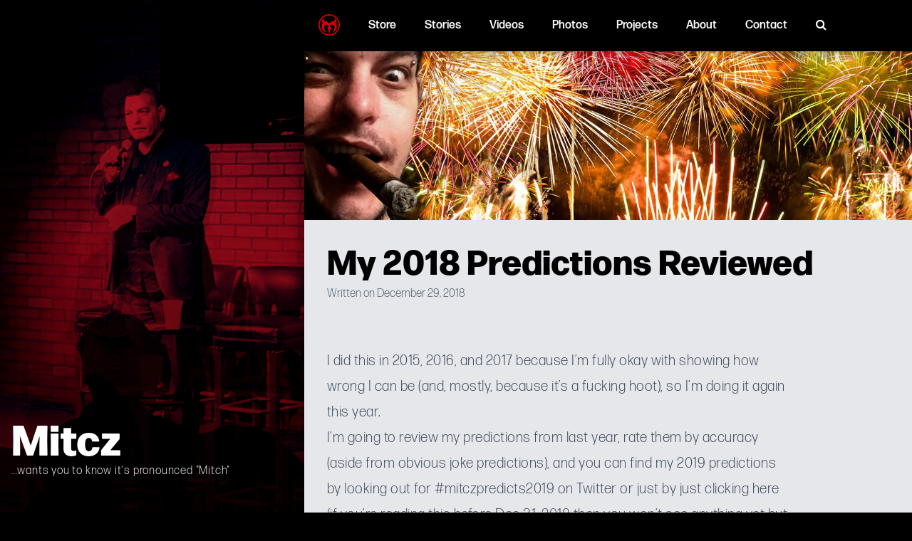

--- FILE ---
content_type: text/html; charset=UTF-8
request_url: https://mitcz.com/predictions/2018-predictions-reviewed-new-2019-predictions/
body_size: 14093
content:
<!doctype html>
<html lang="en">
<head>
    <meta charset="UTF-8">
    <meta name="viewport"
          content="width=device-width, user-scalable=no, initial-scale=1.0, maximum-scale=1.0, minimum-scale=1.0">
    <meta http-equiv="X-UA-Compatible" content="ie=edge">
    <link rel="apple-touch-icon-precomposed" href="/favicon/apple-touch-icon.png">
    <link rel="shortcut icon" href="/favicon/favicon.ico?x56806">
    <link rel="stylesheet" href="https://mitcz.com/wp-content/themes/mitczV12/style.css?v=1704068177">
    <link rel="stylesheet" href="https://mitcz.com/wp-content/themes/mitczV12/css/main.css?v=1683751111">
    <link rel="stylesheet" href="https://mitcz.com/wp-content/themes/mitczV12/css/vegas.min.css">
    <link rel="stylesheet" href="https://mitcz.com/wp-content/themes/mitczV12/css/plugins.css?v=202204.16">
    <link rel="stylesheet" type="text/css"
          href="https://netdna.bootstrapcdn.com/font-awesome/4.7.0/css/font-awesome.min.css"/>
    <a rel="me" href="https://mastodon.social/@mitcz">I'm on Mastodon as well, and Elon Musk is a shithead</a>      
    <title>My 2018 Predictions Reviewed &#8211; Mitcz.com</title>
<meta name='robots' content='max-image-preview:large' />
	<style>img:is([sizes="auto" i], [sizes^="auto," i]) { contain-intrinsic-size: 3000px 1500px }</style>
	<link rel="alternate" type="application/rss+xml" title="Mitcz.com &raquo; Feed" href="https://mitcz.com/feed/" />
<link rel="alternate" type="application/rss+xml" title="Mitcz.com &raquo; Comments Feed" href="https://mitcz.com/comments/feed/" />
<script type="text/javascript">
/* <![CDATA[ */
window._wpemojiSettings = {"baseUrl":"https:\/\/s.w.org\/images\/core\/emoji\/16.0.1\/72x72\/","ext":".png","svgUrl":"https:\/\/s.w.org\/images\/core\/emoji\/16.0.1\/svg\/","svgExt":".svg","source":{"concatemoji":"https:\/\/mitcz.com\/wp-includes\/js\/wp-emoji-release.min.js?ver=6.8.3"}};
/*! This file is auto-generated */
!function(s,n){var o,i,e;function c(e){try{var t={supportTests:e,timestamp:(new Date).valueOf()};sessionStorage.setItem(o,JSON.stringify(t))}catch(e){}}function p(e,t,n){e.clearRect(0,0,e.canvas.width,e.canvas.height),e.fillText(t,0,0);var t=new Uint32Array(e.getImageData(0,0,e.canvas.width,e.canvas.height).data),a=(e.clearRect(0,0,e.canvas.width,e.canvas.height),e.fillText(n,0,0),new Uint32Array(e.getImageData(0,0,e.canvas.width,e.canvas.height).data));return t.every(function(e,t){return e===a[t]})}function u(e,t){e.clearRect(0,0,e.canvas.width,e.canvas.height),e.fillText(t,0,0);for(var n=e.getImageData(16,16,1,1),a=0;a<n.data.length;a++)if(0!==n.data[a])return!1;return!0}function f(e,t,n,a){switch(t){case"flag":return n(e,"\ud83c\udff3\ufe0f\u200d\u26a7\ufe0f","\ud83c\udff3\ufe0f\u200b\u26a7\ufe0f")?!1:!n(e,"\ud83c\udde8\ud83c\uddf6","\ud83c\udde8\u200b\ud83c\uddf6")&&!n(e,"\ud83c\udff4\udb40\udc67\udb40\udc62\udb40\udc65\udb40\udc6e\udb40\udc67\udb40\udc7f","\ud83c\udff4\u200b\udb40\udc67\u200b\udb40\udc62\u200b\udb40\udc65\u200b\udb40\udc6e\u200b\udb40\udc67\u200b\udb40\udc7f");case"emoji":return!a(e,"\ud83e\udedf")}return!1}function g(e,t,n,a){var r="undefined"!=typeof WorkerGlobalScope&&self instanceof WorkerGlobalScope?new OffscreenCanvas(300,150):s.createElement("canvas"),o=r.getContext("2d",{willReadFrequently:!0}),i=(o.textBaseline="top",o.font="600 32px Arial",{});return e.forEach(function(e){i[e]=t(o,e,n,a)}),i}function t(e){var t=s.createElement("script");t.src=e,t.defer=!0,s.head.appendChild(t)}"undefined"!=typeof Promise&&(o="wpEmojiSettingsSupports",i=["flag","emoji"],n.supports={everything:!0,everythingExceptFlag:!0},e=new Promise(function(e){s.addEventListener("DOMContentLoaded",e,{once:!0})}),new Promise(function(t){var n=function(){try{var e=JSON.parse(sessionStorage.getItem(o));if("object"==typeof e&&"number"==typeof e.timestamp&&(new Date).valueOf()<e.timestamp+604800&&"object"==typeof e.supportTests)return e.supportTests}catch(e){}return null}();if(!n){if("undefined"!=typeof Worker&&"undefined"!=typeof OffscreenCanvas&&"undefined"!=typeof URL&&URL.createObjectURL&&"undefined"!=typeof Blob)try{var e="postMessage("+g.toString()+"("+[JSON.stringify(i),f.toString(),p.toString(),u.toString()].join(",")+"));",a=new Blob([e],{type:"text/javascript"}),r=new Worker(URL.createObjectURL(a),{name:"wpTestEmojiSupports"});return void(r.onmessage=function(e){c(n=e.data),r.terminate(),t(n)})}catch(e){}c(n=g(i,f,p,u))}t(n)}).then(function(e){for(var t in e)n.supports[t]=e[t],n.supports.everything=n.supports.everything&&n.supports[t],"flag"!==t&&(n.supports.everythingExceptFlag=n.supports.everythingExceptFlag&&n.supports[t]);n.supports.everythingExceptFlag=n.supports.everythingExceptFlag&&!n.supports.flag,n.DOMReady=!1,n.readyCallback=function(){n.DOMReady=!0}}).then(function(){return e}).then(function(){var e;n.supports.everything||(n.readyCallback(),(e=n.source||{}).concatemoji?t(e.concatemoji):e.wpemoji&&e.twemoji&&(t(e.twemoji),t(e.wpemoji)))}))}((window,document),window._wpemojiSettings);
/* ]]> */
</script>
<style id='wp-emoji-styles-inline-css' type='text/css'>

	img.wp-smiley, img.emoji {
		display: inline !important;
		border: none !important;
		box-shadow: none !important;
		height: 1em !important;
		width: 1em !important;
		margin: 0 0.07em !important;
		vertical-align: -0.1em !important;
		background: none !important;
		padding: 0 !important;
	}
</style>
<link rel='stylesheet' id='wp-block-library-css' href='https://mitcz.com/wp-includes/css/dist/block-library/style.min.css?ver=6.8.3' type='text/css' media='all' />
<style id='classic-theme-styles-inline-css' type='text/css'>
/*! This file is auto-generated */
.wp-block-button__link{color:#fff;background-color:#32373c;border-radius:9999px;box-shadow:none;text-decoration:none;padding:calc(.667em + 2px) calc(1.333em + 2px);font-size:1.125em}.wp-block-file__button{background:#32373c;color:#fff;text-decoration:none}
</style>
<style id='global-styles-inline-css' type='text/css'>
:root{--wp--preset--aspect-ratio--square: 1;--wp--preset--aspect-ratio--4-3: 4/3;--wp--preset--aspect-ratio--3-4: 3/4;--wp--preset--aspect-ratio--3-2: 3/2;--wp--preset--aspect-ratio--2-3: 2/3;--wp--preset--aspect-ratio--16-9: 16/9;--wp--preset--aspect-ratio--9-16: 9/16;--wp--preset--color--black: #000000;--wp--preset--color--cyan-bluish-gray: #abb8c3;--wp--preset--color--white: #ffffff;--wp--preset--color--pale-pink: #f78da7;--wp--preset--color--vivid-red: #cf2e2e;--wp--preset--color--luminous-vivid-orange: #ff6900;--wp--preset--color--luminous-vivid-amber: #fcb900;--wp--preset--color--light-green-cyan: #7bdcb5;--wp--preset--color--vivid-green-cyan: #00d084;--wp--preset--color--pale-cyan-blue: #8ed1fc;--wp--preset--color--vivid-cyan-blue: #0693e3;--wp--preset--color--vivid-purple: #9b51e0;--wp--preset--gradient--vivid-cyan-blue-to-vivid-purple: linear-gradient(135deg,rgba(6,147,227,1) 0%,rgb(155,81,224) 100%);--wp--preset--gradient--light-green-cyan-to-vivid-green-cyan: linear-gradient(135deg,rgb(122,220,180) 0%,rgb(0,208,130) 100%);--wp--preset--gradient--luminous-vivid-amber-to-luminous-vivid-orange: linear-gradient(135deg,rgba(252,185,0,1) 0%,rgba(255,105,0,1) 100%);--wp--preset--gradient--luminous-vivid-orange-to-vivid-red: linear-gradient(135deg,rgba(255,105,0,1) 0%,rgb(207,46,46) 100%);--wp--preset--gradient--very-light-gray-to-cyan-bluish-gray: linear-gradient(135deg,rgb(238,238,238) 0%,rgb(169,184,195) 100%);--wp--preset--gradient--cool-to-warm-spectrum: linear-gradient(135deg,rgb(74,234,220) 0%,rgb(151,120,209) 20%,rgb(207,42,186) 40%,rgb(238,44,130) 60%,rgb(251,105,98) 80%,rgb(254,248,76) 100%);--wp--preset--gradient--blush-light-purple: linear-gradient(135deg,rgb(255,206,236) 0%,rgb(152,150,240) 100%);--wp--preset--gradient--blush-bordeaux: linear-gradient(135deg,rgb(254,205,165) 0%,rgb(254,45,45) 50%,rgb(107,0,62) 100%);--wp--preset--gradient--luminous-dusk: linear-gradient(135deg,rgb(255,203,112) 0%,rgb(199,81,192) 50%,rgb(65,88,208) 100%);--wp--preset--gradient--pale-ocean: linear-gradient(135deg,rgb(255,245,203) 0%,rgb(182,227,212) 50%,rgb(51,167,181) 100%);--wp--preset--gradient--electric-grass: linear-gradient(135deg,rgb(202,248,128) 0%,rgb(113,206,126) 100%);--wp--preset--gradient--midnight: linear-gradient(135deg,rgb(2,3,129) 0%,rgb(40,116,252) 100%);--wp--preset--font-size--small: 13px;--wp--preset--font-size--medium: 20px;--wp--preset--font-size--large: 36px;--wp--preset--font-size--x-large: 42px;--wp--preset--spacing--20: 0.44rem;--wp--preset--spacing--30: 0.67rem;--wp--preset--spacing--40: 1rem;--wp--preset--spacing--50: 1.5rem;--wp--preset--spacing--60: 2.25rem;--wp--preset--spacing--70: 3.38rem;--wp--preset--spacing--80: 5.06rem;--wp--preset--shadow--natural: 6px 6px 9px rgba(0, 0, 0, 0.2);--wp--preset--shadow--deep: 12px 12px 50px rgba(0, 0, 0, 0.4);--wp--preset--shadow--sharp: 6px 6px 0px rgba(0, 0, 0, 0.2);--wp--preset--shadow--outlined: 6px 6px 0px -3px rgba(255, 255, 255, 1), 6px 6px rgba(0, 0, 0, 1);--wp--preset--shadow--crisp: 6px 6px 0px rgba(0, 0, 0, 1);}:where(.is-layout-flex){gap: 0.5em;}:where(.is-layout-grid){gap: 0.5em;}body .is-layout-flex{display: flex;}.is-layout-flex{flex-wrap: wrap;align-items: center;}.is-layout-flex > :is(*, div){margin: 0;}body .is-layout-grid{display: grid;}.is-layout-grid > :is(*, div){margin: 0;}:where(.wp-block-columns.is-layout-flex){gap: 2em;}:where(.wp-block-columns.is-layout-grid){gap: 2em;}:where(.wp-block-post-template.is-layout-flex){gap: 1.25em;}:where(.wp-block-post-template.is-layout-grid){gap: 1.25em;}.has-black-color{color: var(--wp--preset--color--black) !important;}.has-cyan-bluish-gray-color{color: var(--wp--preset--color--cyan-bluish-gray) !important;}.has-white-color{color: var(--wp--preset--color--white) !important;}.has-pale-pink-color{color: var(--wp--preset--color--pale-pink) !important;}.has-vivid-red-color{color: var(--wp--preset--color--vivid-red) !important;}.has-luminous-vivid-orange-color{color: var(--wp--preset--color--luminous-vivid-orange) !important;}.has-luminous-vivid-amber-color{color: var(--wp--preset--color--luminous-vivid-amber) !important;}.has-light-green-cyan-color{color: var(--wp--preset--color--light-green-cyan) !important;}.has-vivid-green-cyan-color{color: var(--wp--preset--color--vivid-green-cyan) !important;}.has-pale-cyan-blue-color{color: var(--wp--preset--color--pale-cyan-blue) !important;}.has-vivid-cyan-blue-color{color: var(--wp--preset--color--vivid-cyan-blue) !important;}.has-vivid-purple-color{color: var(--wp--preset--color--vivid-purple) !important;}.has-black-background-color{background-color: var(--wp--preset--color--black) !important;}.has-cyan-bluish-gray-background-color{background-color: var(--wp--preset--color--cyan-bluish-gray) !important;}.has-white-background-color{background-color: var(--wp--preset--color--white) !important;}.has-pale-pink-background-color{background-color: var(--wp--preset--color--pale-pink) !important;}.has-vivid-red-background-color{background-color: var(--wp--preset--color--vivid-red) !important;}.has-luminous-vivid-orange-background-color{background-color: var(--wp--preset--color--luminous-vivid-orange) !important;}.has-luminous-vivid-amber-background-color{background-color: var(--wp--preset--color--luminous-vivid-amber) !important;}.has-light-green-cyan-background-color{background-color: var(--wp--preset--color--light-green-cyan) !important;}.has-vivid-green-cyan-background-color{background-color: var(--wp--preset--color--vivid-green-cyan) !important;}.has-pale-cyan-blue-background-color{background-color: var(--wp--preset--color--pale-cyan-blue) !important;}.has-vivid-cyan-blue-background-color{background-color: var(--wp--preset--color--vivid-cyan-blue) !important;}.has-vivid-purple-background-color{background-color: var(--wp--preset--color--vivid-purple) !important;}.has-black-border-color{border-color: var(--wp--preset--color--black) !important;}.has-cyan-bluish-gray-border-color{border-color: var(--wp--preset--color--cyan-bluish-gray) !important;}.has-white-border-color{border-color: var(--wp--preset--color--white) !important;}.has-pale-pink-border-color{border-color: var(--wp--preset--color--pale-pink) !important;}.has-vivid-red-border-color{border-color: var(--wp--preset--color--vivid-red) !important;}.has-luminous-vivid-orange-border-color{border-color: var(--wp--preset--color--luminous-vivid-orange) !important;}.has-luminous-vivid-amber-border-color{border-color: var(--wp--preset--color--luminous-vivid-amber) !important;}.has-light-green-cyan-border-color{border-color: var(--wp--preset--color--light-green-cyan) !important;}.has-vivid-green-cyan-border-color{border-color: var(--wp--preset--color--vivid-green-cyan) !important;}.has-pale-cyan-blue-border-color{border-color: var(--wp--preset--color--pale-cyan-blue) !important;}.has-vivid-cyan-blue-border-color{border-color: var(--wp--preset--color--vivid-cyan-blue) !important;}.has-vivid-purple-border-color{border-color: var(--wp--preset--color--vivid-purple) !important;}.has-vivid-cyan-blue-to-vivid-purple-gradient-background{background: var(--wp--preset--gradient--vivid-cyan-blue-to-vivid-purple) !important;}.has-light-green-cyan-to-vivid-green-cyan-gradient-background{background: var(--wp--preset--gradient--light-green-cyan-to-vivid-green-cyan) !important;}.has-luminous-vivid-amber-to-luminous-vivid-orange-gradient-background{background: var(--wp--preset--gradient--luminous-vivid-amber-to-luminous-vivid-orange) !important;}.has-luminous-vivid-orange-to-vivid-red-gradient-background{background: var(--wp--preset--gradient--luminous-vivid-orange-to-vivid-red) !important;}.has-very-light-gray-to-cyan-bluish-gray-gradient-background{background: var(--wp--preset--gradient--very-light-gray-to-cyan-bluish-gray) !important;}.has-cool-to-warm-spectrum-gradient-background{background: var(--wp--preset--gradient--cool-to-warm-spectrum) !important;}.has-blush-light-purple-gradient-background{background: var(--wp--preset--gradient--blush-light-purple) !important;}.has-blush-bordeaux-gradient-background{background: var(--wp--preset--gradient--blush-bordeaux) !important;}.has-luminous-dusk-gradient-background{background: var(--wp--preset--gradient--luminous-dusk) !important;}.has-pale-ocean-gradient-background{background: var(--wp--preset--gradient--pale-ocean) !important;}.has-electric-grass-gradient-background{background: var(--wp--preset--gradient--electric-grass) !important;}.has-midnight-gradient-background{background: var(--wp--preset--gradient--midnight) !important;}.has-small-font-size{font-size: var(--wp--preset--font-size--small) !important;}.has-medium-font-size{font-size: var(--wp--preset--font-size--medium) !important;}.has-large-font-size{font-size: var(--wp--preset--font-size--large) !important;}.has-x-large-font-size{font-size: var(--wp--preset--font-size--x-large) !important;}
:where(.wp-block-post-template.is-layout-flex){gap: 1.25em;}:where(.wp-block-post-template.is-layout-grid){gap: 1.25em;}
:where(.wp-block-columns.is-layout-flex){gap: 2em;}:where(.wp-block-columns.is-layout-grid){gap: 2em;}
:root :where(.wp-block-pullquote){font-size: 1.5em;line-height: 1.6;}
</style>
<link rel='stylesheet' id='contact-form-7-css' href='https://mitcz.com/wp-content/plugins/contact-form-7/includes/css/styles.css?ver=6.1.4' type='text/css' media='all' />
<link rel="https://api.w.org/" href="https://mitcz.com/wp-json/" /><link rel="alternate" title="JSON" type="application/json" href="https://mitcz.com/wp-json/wp/v2/posts/2725" /><link rel="EditURI" type="application/rsd+xml" title="RSD" href="https://mitcz.com/xmlrpc.php?rsd" />
<meta name="generator" content="WordPress 6.8.3" />
<link rel="canonical" href="https://mitcz.com/predictions/2018-predictions-reviewed-new-2019-predictions/" />
<link rel='shortlink' href='https://mitcz.com/?p=2725' />
<link rel="alternate" title="oEmbed (JSON)" type="application/json+oembed" href="https://mitcz.com/wp-json/oembed/1.0/embed?url=https%3A%2F%2Fmitcz.com%2Fpredictions%2F2018-predictions-reviewed-new-2019-predictions%2F" />
<link rel="alternate" title="oEmbed (XML)" type="text/xml+oembed" href="https://mitcz.com/wp-json/oembed/1.0/embed?url=https%3A%2F%2Fmitcz.com%2Fpredictions%2F2018-predictions-reviewed-new-2019-predictions%2F&#038;format=xml" />
</head>
<body class="wp-singular post-template-default single single-post postid-2725 single-format-standard wp-theme-mitczV12 bg-black">
<div class="h-[140px] md:h-screen relative md:fixed md:w-1/3 inset-0">
    <header id="main-header" class="mt-[50px] md:mt-0 md:h-full overflow-hidden md:relative absolute inset-0 z-0 bg-cover bg-[position:center_15%] shadow-[0px_5px_15px_0px_rgba(0,0,0,0.4)]" style="background-image:url('https://mitcz.com/wp-content/themes/mitczV12/img/backgrounds/mitcz-slide001.jpg');">
        <svg id="header-logo"
             class="absolute opacity-50 top-[50%] left-[50%] -translate-x-1/2 -translate-y-1/2 transition-opacity ease-in-out duration-[2500ms]"
             viewBox="0 0 355.34 355.34">
            <circle class="logo-circle" cx="177.67" cy="177.67" r="167.67"
                    transform="translate(-73.59 177.67) rotate(-45)"/>
            <path class="logo-m"
                  d="M178.95,340.31s14.36-63.02,14.68-80.07c.32-17.06,23.16-23.78,23.16-23.78,0,0-24.91-17.87-24.1-33.26,1.69-32.13,31.84-31.6,31.84-31.6,0,0,96.31,6.2,3.94,137.05,0,0,128.16-60.58,54.48-169.25,22.84-9.84,32.05-50.67-24.69-78.56,0,0,34.12,48.43-8.44,60.49-15.75,4.47-30.32-1.67-34.66-12.27,2.86,3.6-4.2,37.97-36.84,38.38h-.22c-32.64-.4-39.69-34.77-36.82-38.37-4.34,10.6-15.91,17.74-31.66,13.28-42.55-12.05-11.42-61.49-11.42-61.49-56.9,22.68-46.67,72.2-24.71,78.57C2.02,251.32,127.91,306.7,127.91,306.7c-84.25-131.51,6.91-134.12,6.91-134.12,0,0,27.23-1.51,28.91,30.62,.81,15.39-24.11,33.27-24.11,33.27,0,0,23.81,6.71,24.13,23.76,.32,17.06,13.68,80.07,13.68,80.07h1.52Z"/>
        </svg>
        <div class="absolute md:bottom-4 bottom-5 left-4 z-10">
            <h1 id="header-title" class="font-bold text-6xl text-white">Mitcz</h1>
            <div class="pt-2 pr-4 h-[60px] text-white">
                <div id="quotebox" class="h-full tracking-wider leading-tight text-shadow-sm">
                    ...wants you to know it's pronounced "Mitch"
                </div>
            </div>
        </div>
        <div id="slideshow" class="relative h-full"></div>
    </header>
</div>
<nav id="site-nav" class="lg:block fixed bg-black shadow-[0px_0px_15px_0px_rgba(0,0,0,0.4)] lg:left-1/3 left-0 right-0 top-0 py-2 lg:py-0 z-50">
    <a href="/"
       class="lg:hidden">
        <svg class="nav-logo absolute right-4 top-3 z-10" viewBox="0 0 355.34 355.34">
            <circle class="logo-circle" cx="177.67" cy="177.67" r="167.67"
                    transform="translate(-73.59 177.67) rotate(-45)"/>
            <path class="logo-m"
                  d="M178.95,340.31s14.36-63.02,14.68-80.07c.32-17.06,23.16-23.78,23.16-23.78,0,0-24.91-17.87-24.1-33.26,1.69-32.13,31.84-31.6,31.84-31.6,0,0,96.31,6.2,3.94,137.05,0,0,128.16-60.58,54.48-169.25,22.84-9.84,32.05-50.67-24.69-78.56,0,0,34.12,48.43-8.44,60.49-15.75,4.47-30.32-1.67-34.66-12.27,2.86,3.6-4.2,37.97-36.84,38.38h-.22c-32.64-.4-39.69-34.77-36.82-38.37-4.34,10.6-15.91,17.74-31.66,13.28-42.55-12.05-11.42-61.49-11.42-61.49-56.9,22.68-46.67,72.2-24.71,78.57C2.02,251.32,127.91,306.7,127.91,306.7c-84.25-131.51,6.91-134.12,6.91-134.12,0,0,27.23-1.51,28.91,30.62,.81,15.39-24.11,33.27-24.11,33.27,0,0,23.81,6.71,24.13,23.76,.32,17.06,13.68,80.07,13.68,80.07h1.52Z"/>
        </svg>
    </a>
    <div class="lg:hidden flex flex-row">
        <button id="nav-button" data-collapse-toggle="main-nav" type="button"
                class="inline-flex items-center p-2 ml-3 text-sm text-gray-300 rounded-lg lg:hidden hover:bg-gray-100 hover:text-gray-800"
                aria-controls="main-nav" aria-expanded="false">
            <svg class="w-6 h-6" fill="currentColor" viewBox="0 0 20 20" xmlns="http://www.w3.org/2000/svg">
                <path fill-rule="evenodd"
                      d="M3 5a1 1 0 011-1h12a1 1 0 110 2H4a1 1 0 01-1-1zM3 10a1 1 0 011-1h12a1 1 0 110 2H4a1 1 0 01-1-1zM3 15a1 1 0 011-1h12a1 1 0 110 2H4a1 1 0 01-1-1z"
                      clip-rule="evenodd"></path>
            </svg>
            <svg class="hidden w-6 h-6" fill="currentColor" viewBox="0 0 20 20" xmlns="http://www.w3.org/2000/svg">
                <path fill-rule="evenodd"
                      d="M4.293 4.293a1 1 0 011.414 0L10 8.586l4.293-4.293a1 1 0 111.414 1.414L11.414 10l4.293 4.293a1 1 0 01-1.414 1.414L10 11.414l-4.293 4.293a1 1 0 01-1.414-1.414L8.586 10 4.293 5.707a1 1 0 010-1.414z"
                      clip-rule="evenodd"></path>
            </svg>
            <span class="inline-block pl-2 uppercase">Menu </span>
        </button>
        <button class="searchTrigger lg:hidden inline-flex items-center p-2 ml-3 text-sm text-gray-300 rounded-lg lg:hidden hover:bg-gray-100 hover:text-gray-800"><i class="fa fa-search pr-2"></i> Search</button>
    </div>
    <div id="main-nav" class="max-h-[340px] overflow-auto hidden lg:block lg:overflow-visible">
        <ul class="lg:flex flex flex-col lg:flex-row relative z-0">
            <li><a href="/"
                   class="hidden lg:block h-full p-4 lg:px-3 xl:px-5 xl:py-5 text-white bg-black hover:bg-red-600 hover:underline decoration-dashed underline-offset-4 hover:transition duration-500 font-medium nav-logo-link">
                    <svg class="nav-logo absolute right-0 top-[50%] -translate-y-1/2 lg:static lg:translate-y-0"
                         viewBox="0 0 355.34 355.34">
                        <circle class="logo-circle" cx="177.67" cy="177.67" r="167.67"
                                transform="translate(-73.59 177.67) rotate(-45)"/>
                        <path class="logo-m"
                              d="M178.95,340.31s14.36-63.02,14.68-80.07c.32-17.06,23.16-23.78,23.16-23.78,0,0-24.91-17.87-24.1-33.26,1.69-32.13,31.84-31.6,31.84-31.6,0,0,96.31,6.2,3.94,137.05,0,0,128.16-60.58,54.48-169.25,22.84-9.84,32.05-50.67-24.69-78.56,0,0,34.12,48.43-8.44,60.49-15.75,4.47-30.32-1.67-34.66-12.27,2.86,3.6-4.2,37.97-36.84,38.38h-.22c-32.64-.4-39.69-34.77-36.82-38.37-4.34,10.6-15.91,17.74-31.66,13.28-42.55-12.05-11.42-61.49-11.42-61.49-56.9,22.68-46.67,72.2-24.71,78.57C2.02,251.32,127.91,306.7,127.91,306.7c-84.25-131.51,6.91-134.12,6.91-134.12,0,0,27.23-1.51,28.91,30.62,.81,15.39-24.11,33.27-24.11,33.27,0,0,23.81,6.71,24.13,23.76,.32,17.06,13.68,80.07,13.68,80.07h1.52Z"/>
                    </svg>
                </a>
            </li>
            <li><a href="/"
                   class="block lg:hidden p-4 h-full lg:px-3 xl:px-5 xl:py-6 text-white hover:bg-red-600 hover:underline decoration-dashed underline-offset-4 hover:transition duration-500 font-medium">Home</a>
            </li>
                        <li><a href="https://store.riffopolis.com/vendors/rev-mitcz/" target="_blank"
                   class="block p-4 h-full lg:px-3 xl:px-5 xl:py-6 text-white hover:bg-red-600 hover:underline decoration-dashed underline-offset-4 hover:transition duration-500 font-medium">Store</a>
            </li>
            <li><a href="/stories"
                   class="block p-4 h-full lg:px-3 xl:px-5 xl:py-6 text-white hover:bg-red-600 hover:underline decoration-dashed underline-offset-4 hover:transition duration-500 font-medium ">Stories</a>
            </li>
            <li><a href="https://youtube.com/revmitcz" target="_blank"
                   class="block p-4 h-full lg:px-3 xl:px-5 xl:py-6 text-white hover:bg-red-600 hover:underline decoration-dashed underline-offset-4 hover:transition duration-500 font-medium">Videos</a>
            </li>
            <li><a href="/photos"
                   class="block p-4 h-full lg:px-3 xl:px-5 xl:py-6 text-white hover:bg-red-600 hover:underline decoration-dashed underline-offset-4 hover:transition duration-500 font-medium ">Photos</a>
            </li>
            <li><a href="/projects"
                   class="block p-4 h-full lg:px-3 xl:px-5 xl:py-6 text-white hover:bg-red-600 hover:underline decoration-dashed underline-offset-4 hover:transition duration-500 font-medium ">Projects</a>
            </li>
            <li><a href="/about-mitcz"
                   class="block p-4 h-full lg:px-3 xl:px-5 xl:py-6 text-white hover:bg-red-600 hover:underline decoration-dashed underline-offset-4 hover:transition duration-500 font-medium ">About</a>
            </li>
            <li><a href="javascript:void(0);"
                   data-dropdown-toggle="contact-dropdown"
                   class="block p-4 h-full lg:px-3 xl:px-5 xl:py-6 text-white hover:bg-red-600 hover:underline decoration-dashed underline-offset-4 hover:transition duration-500 font-medium ">Contact</a>
                <div id="contact-dropdown"
                     class="hidden z-50 w-44 bg-white rounded-lg divide-y divide-gray-200 shadow -top-3">
                    <div class="py-1"><a href="/contact" class="block py-2 px-4 hover:bg-gray-100 text-sm text-gray-700"><i
                                class="fa fa-envelope pr-2 text-red-800"></i> Send A Message</a></div>
                    <ul class="py-1 text-sm text-gray-700">
                        <li><a href="https://twitter.com/revmitcz" target="_blank"
                               class="block py-2 px-4 hover:bg-gray-100"><i class="fa fa-twicon pr-2 text-red-800"></i>
                                Twitter</a></li>
                        <li><a href="https://instagram.com/revmitcz" target="_blank"
                               class="block py-2 px-4 hover:bg-gray-100"><i
                                    class="fa fa-igicon pr-2 text-red-800"></i> Instagram</a></li>
                        <li><a href="https://youtube.com/revmitcz" target="_blank"
                               class="block py-2 px-4 hover:bg-gray-100"><i
                                    class="fa fa-yticon pr-2 text-red-800"></i> YouTube</a></li>
                        <li><a href="https://last.fm/user/revmitcz" target="_blank" class="block py-2 px-4 hover:bg-gray-100"><i
                                        class="fa fa-lastfm fa-fw text-red-800"></i> Last.FM</a></li>
                        <li><a href="https://fetlife.com/users/695776" target="_blank"
                               class="block py-2 px-4 hover:bg-gray-100"><img src="https://mitcz.com/wp-content/themes/mitczV12/img/fetlife.svg" alt="FetLife"
                                                                              class="fetlife-icon inline-block pr-2">
                                Fetlife</a></li>
                    </ul>
                </div>
            </li>
            <li><a href="#" class="searchTrigger hidden lg:block p-4 h-full lg:px-3 xl:px-5 xl:py-6 text-white hover:bg-red-600 hover:underline decoration-dashed underline-offset-4 hover:transition duration-500 font-medium"><i class="fa fa-search"></i></a></li>
        </ul>
    </div>
</nav>
<main class="md:min-h-full md:absolute relative md:top-0 right-0 md:w-2/3 w-full bg-gray-200 md:overflow-auto z-10 shadow-[-5px_0px_15px_0px_rgba(0,0,0,0.4)]">
    <section class="mt-[50px] lg:mt-[60px] xl:mt-[65px]">
    <div class="relative">
                <img src="https://mitcz.com/wp-content/uploads/2015/12/predictions-1400x400.jpg" class="img-full-width" alt=""
             title="predictions">
    </div>
                        <header class="p-8 flex flex-col space-y-3">
    <h1 class="text-5xl font-bold"><a href="https://mitcz.com/predictions/2018-predictions-reviewed-new-2019-predictions/" class="entry-title"
                                      title="My 2018 Predictions Reviewed"
                                      rel="bookmark">My 2018 Predictions Reviewed</a></h1>
            <h4 class="text-gray-600">Written on December 29, 2018</h4>
            </header>
<div class="p-8 prose lg:prose-lg xl:prose-xl tracking-wide">
    <p>I did this in <a href="https://revmitcz.com/story/last-years-nye-predictions-and-some-updates/">2015</a>, <a href="https://revmitcz.com/story/2016-predictions-reviewed-new-2017-predictions/">2016</a>, and <a href="https://revmitcz.com/story/2017-predictions-reviewed-new-2018-predictions/">2017</a> because I&#8217;m fully okay with showing how wrong I can be (and, mostly, because it&#8217;s a fucking hoot), so I&#8217;m doing it again this year.</p>
<p>I&#8217;m going to review my predictions from last year, rate them by accuracy (aside from obvious joke predictions), and you can find my 2019 predictions by looking out for #mitczpredicts2019 on Twitter or just by <a href="https://twitter.com/hashtag/mitczpredicts2019?f=tweets&amp;vertical=default&amp;src=hash" target="_blank" rel="noopener">just clicking here</a> (if you&#8217;re reading this before Dec 31, 2018 then you won&#8217;t see anything yet but the tweets are scheduled for 12pm Noon PST so you can just refresh that later).</p>
<p>2018 was an interesting year for me and many people I know, but I&#8217;m curious how I did overall in my predictions.</p>
<p>So then, onto <a href="https://twitter.com/hashtag/mitczpredicts2018?f=tweets&amp;vertical=default&amp;src=hash" target="_blank" rel="noopener">the #mitczpredicts2018 tweets</a>&#8230;</p>
<p><script async src="https://platform.twitter.com/widgets.js" charset="utf-8"></script></p>
<blockquote class="twitter-tweet" data-lang="en">
<p dir="ltr" lang="en">You&#8217;ll be smiling on this day in 2018, saying &#8220;this was a much better year than I expected&#8221;, and you&#8217;ll read how badly I fucked up these predictions.</p>
<p>AND YOU WON&#8217;T DRINK AND DRIVE!</p>
<p>Stay safe. I love you. <a href="https://twitter.com/hashtag/mitczpredicts2018?src=hash&amp;ref_src=twsrc%5Etfw">#mitczpredicts2018</a></p>
<p>— Mitcz Marzoni (@revmitcz) <a href="https://twitter.com/revmitcz/status/947628437841182721?ref_src=twsrc%5Etfw">January 1, 2018</a></p></blockquote>
<h3>STATUS : <strong class="text-info">IMPOSSIBLE TO DETERMINE</strong></h3>
<p>I mean&#8230; are you smiling right now? Did you NOT FUCKING DRINK AND DRIVE?</p>
<blockquote class="twitter-tweet" data-lang="en">
<p dir="ltr" lang="en">In political news : EVERYTHING IS ON FIRE <a href="https://twitter.com/hashtag/mitczpredicts2018?src=hash&amp;ref_src=twsrc%5Etfw">#mitczpredicts2018</a></p>
<p>— Mitcz Marzoni (@revmitcz) <a href="https://twitter.com/revmitcz/status/947628186749333504?ref_src=twsrc%5Etfw">January 1, 2018</a></p></blockquote>
<h3>STATUS : <strong class="text-success">SUCCESS</strong></h3>
<p>Okay, this was easy to predict. Everything&#8217;s been on fire politically since November 2016, and then turned into a raging inferno that&#8217;s been burning wildly since January 2017. Some had a glimmer of hope that maaaaaybe in 2018 things would settle down, but I personally had zero such hope for that happening.</p>
<blockquote class="twitter-tweet" data-lang="en">
<p dir="ltr" lang="en">Hey, what&#8217;s in that box that&#8217;s been in your closet for like 5 years now? You&#8217;ll open it to find out and be like &#8220;ohh that&#8217;s why I hang onto this box.&#8221; and put it back <a href="https://twitter.com/hashtag/mitczpredicts2018?src=hash&amp;ref_src=twsrc%5Etfw">#mitczpredicts2018</a></p>
<p>— Mitcz Marzoni (@revmitcz) <a href="https://twitter.com/revmitcz/status/947627934726197248?ref_src=twsrc%5Etfw">January 1, 2018</a></p></blockquote>
<h3>STATUS : <strong class="text-info">JOKE TWEET</strong></h3>
<p>Weirdly, I don&#8217;t even think I did this. And I had planned on doing that. Well, there&#8217;s always 2019!</p>
<blockquote class="twitter-tweet" data-lang="en">
<p dir="ltr" lang="en">The new season of Bojack Horseman will fuck you up <a href="https://twitter.com/hashtag/mitczpredicts2018?src=hash&amp;ref_src=twsrc%5Etfw">#mitczpredicts2018</a></p>
<p>— Mitcz Marzoni (@revmitcz) <a href="https://twitter.com/revmitcz/status/947627934721986560?ref_src=twsrc%5Etfw">January 1, 2018</a></p></blockquote>
<h3>STATUS : <strong class="text-success">SUCCESS</strong></h3>
<p>Another easy prediction. If you&#8217;re saying &#8220;well, that doesn&#8217;t apply to me&#8221;, did you miss <em><strong><a href="https://mashable.com/article/bojack-horseman-season-5-saddest-moments/#4SFxSB_H5aql" target="_blank" rel="noopener">all of this</a></strong></em>?</p>
<blockquote class="twitter-tweet" data-lang="en">
<p dir="ltr" lang="en">I&#8217;ll use something I&#8217;ve grown in my new AeroGarden countertop garden system in a dish <a href="https://twitter.com/hashtag/mitczpredicts2018?src=hash&amp;ref_src=twsrc%5Etfw">#mitczpredicts2018</a></p>
<p>— Mitcz Marzoni (@revmitcz) <a href="https://twitter.com/revmitcz/status/947627180267147264?ref_src=twsrc%5Etfw">January 1, 2018</a></p></blockquote>
<h3>STATUS : <strong class="text-success">SUCCESS</strong></h3>
<p>Yeah, I grew basil. In my bedroom. And I used it in my Friendsgiving cooking. So, ha! Take that, other resolutions!</p>
<blockquote class="twitter-tweet" data-lang="en">
<p dir="ltr" lang="en">You&#8217;ll resist the urge to use more than 140 characters, then be like &#8220;okay, but wait, let me add context&#8221; <a href="https://twitter.com/hashtag/mitczpredicts2018?src=hash&amp;ref_src=twsrc%5Etfw">#mitczpredicts2018</a></p>
<p>— Mitcz Marzoni (@revmitcz) <a href="https://twitter.com/revmitcz/status/947627180120518656?ref_src=twsrc%5Etfw">January 1, 2018</a></p></blockquote>
<h3>STATUS : <strong class="text-info">JOKE TWEET</strong></h3>
<p>I&#8217;ve used the hell out of the expanded characters, to the surprise of literally no one who knows me.</p>
<blockquote class="twitter-tweet" data-lang="en">
<p dir="ltr" lang="en">Someone whose work you enjoy will disappoint you when you find out they&#8217;ve been a fucking disastrous creep and/or sex criminal <a href="https://twitter.com/hashtag/mitczpredicts2018?src=hash&amp;ref_src=twsrc%5Etfw">#mitczpredicts2018</a></p>
<p>— Mitcz Marzoni (@revmitcz) <a href="https://twitter.com/revmitcz/status/947626928256589824?ref_src=twsrc%5Etfw">January 1, 2018</a></p></blockquote>
<h3>STATUS : <strong class="text-success">SUCCESS</strong></h3>
<p>I meeean&#8230; there&#8217;s a lot to choose from. <a href="https://www.vox.com/culture/2018/1/11/16879702/dan-harmon-apology-megan-ganz-community" target="_blank" rel="noopener">Dan Harmon</a>. Or <a href="https://www.cnn.com/2018/05/24/entertainment/morgan-freeman-accusations/index.html" target="_blank" rel="noopener">Morgan Freeman</a>. Or <a href="https://www.cnn.com/2018/06/17/entertainment/chris-hardwick-chloe-dykstra-allegations/index.html" target="_blank" rel="noopener">Chris Hardwick</a>. Or <a href="http://www.latimes.com/business/hollywood/la-fi-ct-james-franco-allegations-20180111-htmlstory.html" target="_blank" rel="noopener">James Franco</a>.  I could make a list, but <a href="https://www.vox.com/a/sexual-harassment-assault-allegations-list" target="_blank" rel="noopener">Vox has done all the hard work</a> for me.</p>
<blockquote class="twitter-tweet" data-lang="en">
<p dir="ltr" lang="en">Apple&#8217;s product lineup will confuse and compound even further. Expect at least 3 &#8220;Would Steve Jobs have approved?&#8221; thinkpieces <a href="https://twitter.com/hashtag/mitczpredicts2018?src=hash&amp;ref_src=twsrc%5Etfw">#mitczpredicts2018</a></p>
<p>— Mitcz Marzoni (@revmitcz) <a href="https://twitter.com/revmitcz/status/947626678397874176?ref_src=twsrc%5Etfw">January 1, 2018</a></p></blockquote>
<h3>STATUS : <strong class="text-success">SUCCESS</strong></h3>
<p>Just with iPhone XR, iPhone XS, iPhone XS Max lineup, it&#8217;s confusing as shit. Full disclosure : I have the XS Max. I didn&#8217;t really wanna cross-grade from iPhone 8+ to XR, mostly cause I was so confused what the XR actually was. And, yes, there was <a href="https://www.google.com/search?client=safari&amp;rls=en&amp;q=apple+2018+would+steve+jobs+have+approved&amp;ie=UTF-8&amp;oe=UTF-8" target="_blank" rel="noopener">plenty of articles asking</a> if Steve Jobs would&#8217;ve approved.</p>
<blockquote class="twitter-tweet" data-lang="en">
<p dir="ltr" lang="en">I&#8217;ll say something funny on here for a change <a href="https://twitter.com/hashtag/mitczpredicts2018?src=hash&amp;ref_src=twsrc%5Etfw">#mitczpredicts2018</a></p>
<p>— Mitcz Marzoni (@revmitcz) <a href="https://twitter.com/revmitcz/status/947626676422262785?ref_src=twsrc%5Etfw">January 1, 2018</a></p></blockquote>
<h3>STATUS : <strong class="text-success">SUCCESS</strong></h3>
<p>I made joke tweets this year! For over a month I made daily <a href="https://twitter.com/search?vertical=default&amp;q=%40revmitcz%20fitness%20journal&amp;src=typd" target="_blank" rel="noopener">Fitness Journal tweets</a>. And, look, <a href="https://twitter.com/revmitcz/status/1069702868939067392" target="_blank" rel="noopener">here&#8217;s one from earlier just this month</a>. And <a href="https://twitter.com/revmitcz/status/1069749693012303872" target="_blank" rel="noopener">another one</a>! You might not have laughed, but c&#8217;mon&#8230; that&#8217;s funny. I tried!</p>
<blockquote class="twitter-tweet" data-lang="en">
<p dir="ltr" lang="en">Hot New Summer Trend 2018 : actually freeing the nipple when you use the <a href="https://twitter.com/hashtag/freethenipple?src=hash&amp;ref_src=twsrc%5Etfw">#freethenipple</a> tag on IG <a href="https://twitter.com/hashtag/mitczpredicts2018?src=hash&amp;ref_src=twsrc%5Etfw">#mitczpredicts2018</a></p>
<p>— Mitcz Marzoni (@revmitcz) <a href="https://twitter.com/revmitcz/status/947626424638296067?ref_src=twsrc%5Etfw">January 1, 2018</a></p></blockquote>
<h3>STATUS : <strong class="text-info">JOKE TWEET</strong></h3>
<p>I meeeean&#8230; every once in awhile you DO see a nipple on those posts. But, I was mostly poking fun at the idea of using a hashtag that screams &#8220;report this to IG&#8221;.</p>
<blockquote class="twitter-tweet" data-lang="en">
<p dir="ltr" lang="en">These two new Chappelle specials will be much better than those last two <a href="https://twitter.com/hashtag/mitczpredicts2018?src=hash&amp;ref_src=twsrc%5Etfw">#mitczpredicts2018</a></p>
<p>— Mitcz Marzoni (@revmitcz) <a href="https://twitter.com/revmitcz/status/947625923389607936?ref_src=twsrc%5Etfw">January 1, 2018</a></p></blockquote>
<h3>STATUS : <strong class="text-success">SUCCESS</strong></h3>
<p>You don&#8217;t have to love &#8217;em, but <a href="https://www.grammy.com/grammys/news/2019-grammy-awards-complete-nominations-list#18" target="_blank" rel="noopener">they&#8217;re both up for a Grammy</a>. So, I&#8217;m calling this a win.</p>
<blockquote class="twitter-tweet" data-lang="en">
<p dir="ltr" lang="en">I will try to sneak in an open request for nudes in DMs/inbox in my &#8220;predicts&#8221; tweets <a href="https://twitter.com/hashtag/mitczpredicts2018?src=hash&amp;ref_src=twsrc%5Etfw">#mitczpredicts2018</a> <a href="https://t.co/Xv2thGbFNR">pic.twitter.com/Xv2thGbFNR</a></p>
<p>— Mitcz Marzoni (@revmitcz) <a href="https://twitter.com/revmitcz/status/947625921904656385?ref_src=twsrc%5Etfw">January 1, 2018</a></p></blockquote>
<h3>STATUS : <strong class="text-success">SUCCESS</strong></h3>
<p>I mean, the tweet literally asks for nudes within it. Soooo&#8230; yeah. Easy win. Plus! I got quite a few nudes in the DMs or my email inbox (which *ahem* <a href="https://revmitcz.com/contact/">remains open for such business</a>) within about a week of this tweet.</p>
<blockquote class="twitter-tweet" data-lang="en">
<p dir="ltr" lang="en">We&#8217;ll see the last vestiges of fidget spinners in deep discount bins fade into obscurity and giggle fondly at the memory come June when we say &#8220;haha remember last summer when fidget spinners were everywhere?&#8221; <a href="https://twitter.com/hashtag/mitczpredicts2018?src=hash&amp;ref_src=twsrc%5Etfw">#mitczpredicts2018</a></p>
<p>— Mitcz Marzoni (@revmitcz) <a href="https://twitter.com/revmitcz/status/947625921271365632?ref_src=twsrc%5Etfw">January 1, 2018</a></p></blockquote>
<h3>STATUS : <strong class="text-primary">MOSTLY FAILURE</strong></h3>
<p>Weirdly, I don&#8217;t think I had a single conversation about fidget spinners all year long. Maybe you did, but I&#8217;m not counting this one as a win. It <em>is</em> a bit weird that they disappeared without a trace and we just&#8230; never talked about &#8217;em again for some reason.</p>
<blockquote class="twitter-tweet" data-lang="en">
<p dir="ltr" lang="en">I will leave spank marks on at least 4 butts this year <a href="https://twitter.com/hashtag/mitczpredicts2018?src=hash&amp;ref_src=twsrc%5Etfw">#mitczpredicts2018</a></p>
<p>— Mitcz Marzoni (@revmitcz) <a href="https://twitter.com/revmitcz/status/947625669575544832?ref_src=twsrc%5Etfw">January 1, 2018</a></p></blockquote>
<h3>STATUS : <strong class="text-primary"><s>FAILURE</s></strong> <strong class="text-success">SUCCESS</strong></h3>
<p>I had a surprisingly monogamous year. Like, I was literally monogamous for the better part of the year between April and December. Some of my friends thought I&#8217;d lost my mind (some of them were kinda right). <s>So I managed to rack up only 3 this year</s>. Since the time this was posted, but still before Jan 1, 2019, I managed to reach my goal of 4.</p>
<blockquote class="twitter-tweet" data-lang="en">
<p dir="ltr" lang="en">I&#8217;ll say at least one embarrassing thing whilst drunk later this evening <a href="https://twitter.com/hashtag/mitczpredicts2018?src=hash&amp;ref_src=twsrc%5Etfw">#mitczpredicts2018</a></p>
<p>— Mitcz Marzoni (@revmitcz) <a href="https://twitter.com/revmitcz/status/947625418156261376?ref_src=twsrc%5Etfw">January 1, 2018</a></p></blockquote>
<h3>STATUS : <strong class="text-info">UNDETERMINED</strong></h3>
<p>I genuinely don&#8217;t remember, and there&#8217;s little chance anyone I know does either. I probably did, but I can&#8217;t say for sure so I&#8217;m gonna have to call this &#8220;Undetermined&#8221;.</p>
<blockquote class="twitter-tweet" data-lang="en">
<p dir="ltr" lang="en">The 2nd half of this season of The Good Place will continue to be fucking epic <a href="https://twitter.com/hashtag/mitczpredicts2018?src=hash&amp;ref_src=twsrc%5Etfw">#mitczpredicts2018</a></p>
<p>— Mitcz Marzoni (@revmitcz) <a href="https://twitter.com/revmitcz/status/947625418148007937?ref_src=twsrc%5Etfw">January 1, 2018</a></p></blockquote>
<h3>STATUS : <strong class="text-success">SUCCESS</strong></h3>
<p>This was an easy one. The Good Place hasn&#8217;t had a bad episode yet. If you&#8217;re not watching it, I don&#8217;t know what you&#8217;re doing with your life but you should fix that immediately. It&#8217;s SO GOOD.</p>
<blockquote class="twitter-tweet" data-lang="en">
<p dir="ltr" lang="en">I will return to Hollywood <a href="https://twitter.com/hashtag/mitczpredicts2018?src=hash&amp;ref_src=twsrc%5Etfw">#mitczpredicts2018</a></p>
<p>— Mitcz Marzoni (@revmitcz) <a href="https://twitter.com/revmitcz/status/947624663143866369?ref_src=twsrc%5Etfw">January 1, 2018</a></p></blockquote>
<h3>STATUS : <strong class="text-primary">FAILURE</strong></h3>
<p>I did not move back to Hollywood.</p>
<blockquote class="twitter-tweet" data-lang="en">
<p dir="ltr" lang="en">I&#8217;ll stop drinking for, like, maybe a month? <a href="https://twitter.com/hashtag/mitczpredicts2018?src=hash&amp;ref_src=twsrc%5Etfw">#mitczpredicts2018</a></p>
<p>— Mitcz Marzoni (@revmitcz) <a href="https://twitter.com/revmitcz/status/947624411716313088?ref_src=twsrc%5Etfw">January 1, 2018</a></p></blockquote>
<h3>STATUS : <strong class="text-primary">FAILURE</strong></h3>
<p>I got close! During my fitness challenge with my roommate, I quit for long stretches. 2-3 weeks at a time, but the challenge ran from June 1st to September 1st and there were a <em>lot</em> of parties. Plus some stress, a breakup, some drama, and quite a few other things that make a person reach for a bottle.</p>
<blockquote class="twitter-tweet" data-lang="en">
<p dir="ltr" lang="en">That Han Solo movie will be the first dud in the post-Lucas SW franchise <a href="https://twitter.com/hashtag/mitczpredicts2018?src=hash&amp;ref_src=twsrc%5Etfw">#mitczpredicts2018</a></p>
<p>— Mitcz Marzoni (@revmitcz) <a href="https://twitter.com/revmitcz/status/947624160121053185?ref_src=twsrc%5Etfw">January 1, 2018</a></p></blockquote>
<h3>STATUS : <strong class="text-success">SUCCESS</strong></h3>
<p>This was an easy call. I didn&#8217;t see this one, but since it&#8217;s the only SW Movie post-Lucas to <a href="https://www.rottentomatoes.com/franchise/star_wars_saga/" target="_blank" rel="noopener"><em>not</em> be Certified Fresh</a> (click the &#8220;Movies&#8221; tab to see a breakdown), I&#8217;ll call that a win.</p>
<blockquote class="twitter-tweet" data-lang="en">
<p dir="ltr" lang="en">Mueller&#8217;s gon&#8217; be reeaaal busy busting asses and bringing down indictments <a href="https://twitter.com/hashtag/mitczpredicts2018?src=hash&amp;ref_src=twsrc%5Etfw">#mitczpredicts2018</a></p>
<p>— Mitcz Marzoni (@revmitcz) <a href="https://twitter.com/revmitcz/status/947623908168974336?ref_src=twsrc%5Etfw">January 1, 2018</a></p></blockquote>
<h3>STATUS : <strong class="text-success">SUCCESS</strong></h3>
<p>I mean, hell, Cohen flipped! I didn&#8217;t see that one coming. Paul Manafort, Cohen, Flynn. I nailed this one, but &#8211; yes &#8211; an EASY, easy win.</p>
<blockquote class="twitter-tweet" data-lang="en">
<p dir="ltr" lang="en">New porno project incoming. It&#8217;ll be fun. I think. <a href="https://twitter.com/hashtag/mitczpredicts2018?src=hash&amp;ref_src=twsrc%5Etfw">#mitczpredicts2018</a></p>
<p>— Mitcz Marzoni (@revmitcz) <a href="https://twitter.com/revmitcz/status/947623656301010945?ref_src=twsrc%5Etfw">January 1, 2018</a></p></blockquote>
<h3>STATUS : <strong class="text-success">SUCCESS</strong></h3>
<p>Yes! Stoya &amp; I <a href="https://zerospaces.com" target="_blank" rel="noopener">launched ZeroSpaces.com</a> and it&#8217;s glorious and you should buy all of the porn on there. All of it. Right now. Why are you even reading this? Go buy the porn, then come back.</p>
<h3>FINAL SCORE&#8230;</h3>
<p><strong class="text-success">SUCCESS : 13</strong><br />
<strong class="text-primary">FAILURE : 3</strong><br />
<strong class="text-info">UNDETERMINED / JUST A JOKE : 5</strong></p>
<p>A new record! What am I, Nostrafuckingdamus over here? I have a feeling I&#8217;m not gonna top this next year or&#8230; ever. I really had my finger on the pulse of 2018. Make sure you&#8217;re <a href="https://twitter.com/revmitcz" target="_blank" rel="noopener">following me on Twitter</a> to find out what 2019 has in store and be safe out there, kids. I love ya, and I wanna see you back here in 2019!</p>
</div>
<div class="p-8">
    <div class="entry-links"></div>
    <footer class="entry-footer">
</footer></div>
            </section>
    <footer class="bg-gray-800 text-gray-200 p-8 mt-8 text-center text-sm tracking-wider leading-tight">
    <div class="max-w-2xl mx-auto flex flex-col space-y-4">
        <ul class="flex flex-row justify-center text-sm text-gray-200 space-x-3">
            <li><a href="https://twitter.com/revmitcz" target="_blank"
                   class="block py-2 px-4 hover:bg-gray-600 rounded-md border border-gray-700"><i
                        class="fa fa-twicon pr-2"></i>
                    Twitter</a></li>
            <li><a href="https://instagram.com/revmitcz" target="_blank"
                   class="block py-2 px-4 hover:bg-gray-600 rounded-md border border-gray-700"><i
                        class="fa fa-igicon pr-2"></i> Instagram</a></li>
            <li><a href="https://youtube.com/revmitcz" target="_blank"
                   class="block py-2 px-4 hover:bg-gray-600 rounded-md border border-gray-700"><i
                        class="fa fa-yticon pr-2"></i> YouTube</a></li>
        </ul>
        <p>This site was lovingly crafted by hand on top of some pre-built systems like Wordpress, TailwindCSS, and
            the like. Where possible, all outside code is credited within the code itself.</p>
        <p>The <strong>content</strong> outside of that code is ©2003 - 2026 Rev Mitcz Productions.</p>
    </div>
</footer>
</main>
<div id="searchoverlay" class="fixed inset-0 bg-red-900/60 backdrop-blur-md z-[1050] hidden transition-opacity opacity-0 duration-[250ms]">
    <a href="#" id="searchCloser" class="absolute right-5 top-5 text-gray-300 text-3xl hover:text-white"><i class="fa fa-close"></i> Close</a>
    <div id="searchbox" class="flex flex-col space-y-3 h-full w-full items-justified-center absolute inset-0 max-w-[90%] md:max-w-[500px] -translate-x-1/2 left-1/2">
        <span class="block text-2xl text-white">Search Mitcz.com</span>
                <form action="https://mitcz.com/" method="get" id="sitesearch-form">
            <div class="relative">
                <div class="flex absolute inset-y-0 left-0 items-center pl-3 pointer-events-none">
                    <span class="pt-2 text-gray-500"><i class="fa fa-search"></i></span>
                </div>
                <input name="s" id="sitesearch" class="bg-gray-100 border border-gray-300 text-gray-900 text-sm rounded-lg focus:ring-red-600 focus:border-red-500 block w-full pl-10 p-2.5" type="text" value="" placeholder="Search For..." maxlength="150" tabindex="1" />
                <div class="absolute right-0 inset-y-0">
                    <button type="submit" id="sitesearch-button" class="bg-red-600 text-white h-full font-light px-4 rounded-r-lg hover:bg-blue-800">Go &nbsp;&raquo;</button>
                </div>
            </div>
            <span class="text-sm text-gray-100 pt-3 block">press <strong>ESC</strong> key or click outside this box to close</span>
        </form>
    </div>
</div>
<script type="text/javascript" src="https://mitcz.com/wp-content/themes/mitczV12/js/jquery.min.js"></script>
<script type="text/javascript" src="https://mitcz.com/wp-content/themes/mitczV12/js/vegas.min.js"></script>
<script type="text/javascript" src="https://mitcz.com/wp-content/themes/mitczV12/js/plugins.js?v=202204.16"></script>
<script type="text/javascript" src="https://mitcz.com/wp-content/themes/mitczV12/node_modules/flowbite/dist/flowbite.js"></script>
<script type="text/javascript" src="https://mitcz.com/wp-content/themes/mitczV12/js/tweets.js" async></script>
<script>

    $(window).on('load', function () {
        var quoteInt,
            quoteDelay = 6,
            preInit = true,
            postInit = false,
            rolesRaw = ['Comedian', 'Designer', 'Developer', 'Writer', 'Cat Dad', 'Actor', /*'Entrepreneur',*/ 'Weirdo'],
            rolesUsed = 0,
            roleDelay = 2,
            roleShufflerCount = 0,
            hasFocus = true,
            mobileHeaderTop = $("#header-title").offset().top,
            lastHeight = $(window).height(),
            lastWidth = $(window).width(),
            roleInt,
            shuffleInt,
            resizeTimeout;


        function rm_init() {
            preInit = false;
            randomRole();
            $('#slideshow').vegas({
                slides: [
                    {src: 'https://mitcz.com/wp-content/themes/mitczV12/img/backgrounds/mitcz-slide002.jpg'},
                    {src: 'https://mitcz.com/wp-content/themes/mitczV12/img/backgrounds/mitcz-slide003.jpg'},
                    {src: 'https://mitcz.com/wp-content/themes/mitczV12/img/backgrounds/mitcz-slide004.jpg'},
                    {src: 'https://mitcz.com/wp-content/themes/mitczV12/img/backgrounds/mitcz-slide001.jpg'}
                ],
                delay: 6500,
                timer: false,
                transition: 'fade',
                transitionDuration: 'auto',
                animation: 'random',
                animationDuration: 'auto',
                valign: '15%'
            });
            if($(".prose").length > 0) {
                $(".prose img").each(function() {
                    var p = $(this).parent();
                    if(p.is('a')) {
                        p.attr('data-fancybox','');
                    }
                    $(this).removeAttr('width').removeAttr('height').removeAttr('sizes');
                });
                $(".prose div[id]").removeAttr('style');
            }
            Fancybox.bind("[data-fancybox]");
            $("#header-logo").addClass('opacity-0').removeClass('opacity-50');
            $("#gal-selector").bind("change",function() {
                $("#gal-select").submit();
            });
            postInit = true;
        }

        $(".searchTrigger").bind('click', function(e) {
            e.preventDefault();
            $("#searchoverlay").removeClass('hidden');
            setTimeout(function() {
                $("#searchoverlay").removeClass('opacity-0').addClass('opacity-100');
                $("#sitesearch").trigger('focus');
            },150);
        });

        $("#searchCloser").bind('click', function(e) {
           e.preventDefault();
            $("#sitesearch").trigger('blur');
            $("#searchoverlay").addClass('opacity-0');
            setTimeout(function() {
                $("#searchoverlay").removeClass('opacity-100').addClass('hidden');
            },150);
        });

        $("#searchoverlay").bind('click', function(e) {
           e.preventDefault();
           var thisTarget = $(e.target);
           if($(thisTarget).parents("#searchbox").length < 1) {
               $("#searchCloser").trigger('click');
           }
        });

        $("#sitesearch").keydown(function(ev) {
           if(ev.keyCode == 13) {
               $("#sitesearch-form").submit();
           }
        });

        $("#sitesearch-button").click(function(e) {
           e.preventDefault();
           $("#sitesearch-form").submit();
        });

        $(document).keydown(function(event) {
            if (event.keyCode == 27) {
                $("#searchCloser").trigger('click');
            }
        });

        window.setTimeout(function () {
            $("body").append('<div id="md-test" class="md:block lg:hidden"></div>');
            $("body").append('<div id="sm-test" class="sm:block md:hidden"></div>');
            $("body").append('<div id="xs-test" class="block sm:hidden"></div>');
            checkSizing();
            quoteInt = window.setInterval(grabQuote, (quoteDelay * 1000));
            rm_init();
        }, 5);

        $(window).bind('scroll resize orientationchange', function () {
            clearTimeout(resizeTimeout);
            resizeTimeout = window.setTimeout(function() {
                checkSizing();
            },25);
        });

        function checkSizing() {
            /*
                if sizing changes in a mobile viewport,
                it can throw off the math, so reset the vars
                and store last known window sizes
             */
            if(lastHeight != $(window).height() || lastWidth != $(window).width()) {
                lastHeight = $(window).height();
                lastWidth = $(window).width();
                mobileHeaderTop = $("#header-title").offset().top;
            }
            if ($("#xs-test").is(":visible") || $("#sm-test").is(":visible")) {
                if ($(this).scrollTop() >= (mobileHeaderTop - $("#site-nav").outerHeight())) {
                    $("#main-header").addClass('fixed z-20');
                    $("#main-header").removeClass('absolute z-0');
                    $("#main-header").css({'marginTop': '50px', 'height': '140px'});
                } else {
                    $("#main-header").removeClass('fixed z-20');
                    $("#main-header").addClass('absolute z-0');
                    $("#main-header").css({'marginTop': '', 'height': ''});
                }
            } else {
                $("#main-header").removeClass('fixed z-20');
                $("#main-header").addClass('absolute z-0');
                $("#main-header").css({'marginTop': '', 'height': ''});
            }
        }

        $("#main-header").bind('mouseenter', function () {
            clearInterval(quoteInt);
        }).bind('mouseleave', function () {
            grabQuote();
        });

        function grabQuote() {
            if(hasFocus) {
                clearInterval(quoteInt);
                if ($("#quotebox").is(":visible")) {
                    $("#quotebox").fadeOut(500, function () {
                        $(this).load('https://mitcz.com/wp-content/themes/mitczV12/quotes.php', function () {
                            $(this).fadeIn(500);
                        });
                    });
                }
                quoteInt = window.setInterval(grabQuote, (quoteDelay * 1000));
            }
        };

        function randomRole() {
            if(hasFocus) {
                if (rolesUsed >= rolesRaw.length) {
                    rolesUsed = 0;
                }
                shuffleInt = setInterval(function () {
                    if (roleShufflerCount < 20) {
                        var randomRole = roleShuffler();
                        $("#self-title").text(randomRole);
                        roleShufflerCount++;
                    } else {
                        clearInterval(shuffleInt);
                        $("#self-title").text(rolesRaw[rolesUsed]);
                        rolesUsed++;
                        roleShufflerCount = 0;
                    }
                }, 35);
            }
            roleInt = setTimeout(randomRole, (roleDelay * 1000));
        }

        function roleShuffler() {
            return rolesRaw[Math.floor(Math.random() * rolesRaw.length)];
        }

        $(window).bind('focus', function() {
            hasFocus = true;
        }).bind('blur', function() {
            hasFocus = false;
        });

    });

    const navButton = document.getElementById('nav-button');
    const navMenu = document.getElementById('main-nav');

    navButton.addEventListener('click', () => {
        navMenu.classList.toggle('hidden');
        document.body.classList.toggle('overflow-hidden');
    });

</script>
<script type="speculationrules">
{"prefetch":[{"source":"document","where":{"and":[{"href_matches":"\/*"},{"not":{"href_matches":["\/wp-*.php","\/wp-admin\/*","\/wp-content\/uploads\/*","\/wp-content\/*","\/wp-content\/plugins\/*","\/wp-content\/themes\/mitczV12\/*","\/*\\?(.+)"]}},{"not":{"selector_matches":"a[rel~=\"nofollow\"]"}},{"not":{"selector_matches":".no-prefetch, .no-prefetch a"}}]},"eagerness":"conservative"}]}
</script>
<script type="text/javascript" src="https://mitcz.com/wp-includes/js/dist/hooks.min.js?ver=4d63a3d491d11ffd8ac6" id="wp-hooks-js"></script>
<script type="text/javascript" src="https://mitcz.com/wp-includes/js/dist/i18n.min.js?ver=5e580eb46a90c2b997e6" id="wp-i18n-js"></script>
<script type="text/javascript" id="wp-i18n-js-after">
/* <![CDATA[ */
wp.i18n.setLocaleData( { 'text direction\u0004ltr': [ 'ltr' ] } );
/* ]]> */
</script>
<script type="text/javascript" src="https://mitcz.com/wp-content/plugins/contact-form-7/includes/swv/js/index.js?ver=6.1.4" id="swv-js"></script>
<script type="text/javascript" id="contact-form-7-js-before">
/* <![CDATA[ */
var wpcf7 = {
    "api": {
        "root": "https:\/\/mitcz.com\/wp-json\/",
        "namespace": "contact-form-7\/v1"
    }
};
/* ]]> */
</script>
<script type="text/javascript" src="https://mitcz.com/wp-content/plugins/contact-form-7/includes/js/index.js?ver=6.1.4" id="contact-form-7-js"></script>
<script type="text/javascript" src="https://www.google.com/recaptcha/api.js?render=6LexKX0fAAAAAPWLPoxCJZyuHPDWbHuh_JL4mTkz&amp;ver=3.0" id="google-recaptcha-js"></script>
<script type="text/javascript" src="https://mitcz.com/wp-includes/js/dist/vendor/wp-polyfill.min.js?ver=3.15.0" id="wp-polyfill-js"></script>
<script type="text/javascript" id="wpcf7-recaptcha-js-before">
/* <![CDATA[ */
var wpcf7_recaptcha = {
    "sitekey": "6LexKX0fAAAAAPWLPoxCJZyuHPDWbHuh_JL4mTkz",
    "actions": {
        "homepage": "homepage",
        "contactform": "contactform"
    }
};
/* ]]> */
</script>
<script type="text/javascript" src="https://mitcz.com/wp-content/plugins/contact-form-7/modules/recaptcha/index.js?ver=6.1.4" id="wpcf7-recaptcha-js"></script>
</body>
</html>

--- FILE ---
content_type: text/html; charset=utf-8
request_url: https://www.google.com/recaptcha/api2/anchor?ar=1&k=6LexKX0fAAAAAPWLPoxCJZyuHPDWbHuh_JL4mTkz&co=aHR0cHM6Ly9taXRjei5jb206NDQz&hl=en&v=9TiwnJFHeuIw_s0wSd3fiKfN&size=invisible&anchor-ms=20000&execute-ms=30000&cb=snyiy64u9k9k
body_size: 48345
content:
<!DOCTYPE HTML><html dir="ltr" lang="en"><head><meta http-equiv="Content-Type" content="text/html; charset=UTF-8">
<meta http-equiv="X-UA-Compatible" content="IE=edge">
<title>reCAPTCHA</title>
<style type="text/css">
/* cyrillic-ext */
@font-face {
  font-family: 'Roboto';
  font-style: normal;
  font-weight: 400;
  font-stretch: 100%;
  src: url(//fonts.gstatic.com/s/roboto/v48/KFO7CnqEu92Fr1ME7kSn66aGLdTylUAMa3GUBHMdazTgWw.woff2) format('woff2');
  unicode-range: U+0460-052F, U+1C80-1C8A, U+20B4, U+2DE0-2DFF, U+A640-A69F, U+FE2E-FE2F;
}
/* cyrillic */
@font-face {
  font-family: 'Roboto';
  font-style: normal;
  font-weight: 400;
  font-stretch: 100%;
  src: url(//fonts.gstatic.com/s/roboto/v48/KFO7CnqEu92Fr1ME7kSn66aGLdTylUAMa3iUBHMdazTgWw.woff2) format('woff2');
  unicode-range: U+0301, U+0400-045F, U+0490-0491, U+04B0-04B1, U+2116;
}
/* greek-ext */
@font-face {
  font-family: 'Roboto';
  font-style: normal;
  font-weight: 400;
  font-stretch: 100%;
  src: url(//fonts.gstatic.com/s/roboto/v48/KFO7CnqEu92Fr1ME7kSn66aGLdTylUAMa3CUBHMdazTgWw.woff2) format('woff2');
  unicode-range: U+1F00-1FFF;
}
/* greek */
@font-face {
  font-family: 'Roboto';
  font-style: normal;
  font-weight: 400;
  font-stretch: 100%;
  src: url(//fonts.gstatic.com/s/roboto/v48/KFO7CnqEu92Fr1ME7kSn66aGLdTylUAMa3-UBHMdazTgWw.woff2) format('woff2');
  unicode-range: U+0370-0377, U+037A-037F, U+0384-038A, U+038C, U+038E-03A1, U+03A3-03FF;
}
/* math */
@font-face {
  font-family: 'Roboto';
  font-style: normal;
  font-weight: 400;
  font-stretch: 100%;
  src: url(//fonts.gstatic.com/s/roboto/v48/KFO7CnqEu92Fr1ME7kSn66aGLdTylUAMawCUBHMdazTgWw.woff2) format('woff2');
  unicode-range: U+0302-0303, U+0305, U+0307-0308, U+0310, U+0312, U+0315, U+031A, U+0326-0327, U+032C, U+032F-0330, U+0332-0333, U+0338, U+033A, U+0346, U+034D, U+0391-03A1, U+03A3-03A9, U+03B1-03C9, U+03D1, U+03D5-03D6, U+03F0-03F1, U+03F4-03F5, U+2016-2017, U+2034-2038, U+203C, U+2040, U+2043, U+2047, U+2050, U+2057, U+205F, U+2070-2071, U+2074-208E, U+2090-209C, U+20D0-20DC, U+20E1, U+20E5-20EF, U+2100-2112, U+2114-2115, U+2117-2121, U+2123-214F, U+2190, U+2192, U+2194-21AE, U+21B0-21E5, U+21F1-21F2, U+21F4-2211, U+2213-2214, U+2216-22FF, U+2308-230B, U+2310, U+2319, U+231C-2321, U+2336-237A, U+237C, U+2395, U+239B-23B7, U+23D0, U+23DC-23E1, U+2474-2475, U+25AF, U+25B3, U+25B7, U+25BD, U+25C1, U+25CA, U+25CC, U+25FB, U+266D-266F, U+27C0-27FF, U+2900-2AFF, U+2B0E-2B11, U+2B30-2B4C, U+2BFE, U+3030, U+FF5B, U+FF5D, U+1D400-1D7FF, U+1EE00-1EEFF;
}
/* symbols */
@font-face {
  font-family: 'Roboto';
  font-style: normal;
  font-weight: 400;
  font-stretch: 100%;
  src: url(//fonts.gstatic.com/s/roboto/v48/KFO7CnqEu92Fr1ME7kSn66aGLdTylUAMaxKUBHMdazTgWw.woff2) format('woff2');
  unicode-range: U+0001-000C, U+000E-001F, U+007F-009F, U+20DD-20E0, U+20E2-20E4, U+2150-218F, U+2190, U+2192, U+2194-2199, U+21AF, U+21E6-21F0, U+21F3, U+2218-2219, U+2299, U+22C4-22C6, U+2300-243F, U+2440-244A, U+2460-24FF, U+25A0-27BF, U+2800-28FF, U+2921-2922, U+2981, U+29BF, U+29EB, U+2B00-2BFF, U+4DC0-4DFF, U+FFF9-FFFB, U+10140-1018E, U+10190-1019C, U+101A0, U+101D0-101FD, U+102E0-102FB, U+10E60-10E7E, U+1D2C0-1D2D3, U+1D2E0-1D37F, U+1F000-1F0FF, U+1F100-1F1AD, U+1F1E6-1F1FF, U+1F30D-1F30F, U+1F315, U+1F31C, U+1F31E, U+1F320-1F32C, U+1F336, U+1F378, U+1F37D, U+1F382, U+1F393-1F39F, U+1F3A7-1F3A8, U+1F3AC-1F3AF, U+1F3C2, U+1F3C4-1F3C6, U+1F3CA-1F3CE, U+1F3D4-1F3E0, U+1F3ED, U+1F3F1-1F3F3, U+1F3F5-1F3F7, U+1F408, U+1F415, U+1F41F, U+1F426, U+1F43F, U+1F441-1F442, U+1F444, U+1F446-1F449, U+1F44C-1F44E, U+1F453, U+1F46A, U+1F47D, U+1F4A3, U+1F4B0, U+1F4B3, U+1F4B9, U+1F4BB, U+1F4BF, U+1F4C8-1F4CB, U+1F4D6, U+1F4DA, U+1F4DF, U+1F4E3-1F4E6, U+1F4EA-1F4ED, U+1F4F7, U+1F4F9-1F4FB, U+1F4FD-1F4FE, U+1F503, U+1F507-1F50B, U+1F50D, U+1F512-1F513, U+1F53E-1F54A, U+1F54F-1F5FA, U+1F610, U+1F650-1F67F, U+1F687, U+1F68D, U+1F691, U+1F694, U+1F698, U+1F6AD, U+1F6B2, U+1F6B9-1F6BA, U+1F6BC, U+1F6C6-1F6CF, U+1F6D3-1F6D7, U+1F6E0-1F6EA, U+1F6F0-1F6F3, U+1F6F7-1F6FC, U+1F700-1F7FF, U+1F800-1F80B, U+1F810-1F847, U+1F850-1F859, U+1F860-1F887, U+1F890-1F8AD, U+1F8B0-1F8BB, U+1F8C0-1F8C1, U+1F900-1F90B, U+1F93B, U+1F946, U+1F984, U+1F996, U+1F9E9, U+1FA00-1FA6F, U+1FA70-1FA7C, U+1FA80-1FA89, U+1FA8F-1FAC6, U+1FACE-1FADC, U+1FADF-1FAE9, U+1FAF0-1FAF8, U+1FB00-1FBFF;
}
/* vietnamese */
@font-face {
  font-family: 'Roboto';
  font-style: normal;
  font-weight: 400;
  font-stretch: 100%;
  src: url(//fonts.gstatic.com/s/roboto/v48/KFO7CnqEu92Fr1ME7kSn66aGLdTylUAMa3OUBHMdazTgWw.woff2) format('woff2');
  unicode-range: U+0102-0103, U+0110-0111, U+0128-0129, U+0168-0169, U+01A0-01A1, U+01AF-01B0, U+0300-0301, U+0303-0304, U+0308-0309, U+0323, U+0329, U+1EA0-1EF9, U+20AB;
}
/* latin-ext */
@font-face {
  font-family: 'Roboto';
  font-style: normal;
  font-weight: 400;
  font-stretch: 100%;
  src: url(//fonts.gstatic.com/s/roboto/v48/KFO7CnqEu92Fr1ME7kSn66aGLdTylUAMa3KUBHMdazTgWw.woff2) format('woff2');
  unicode-range: U+0100-02BA, U+02BD-02C5, U+02C7-02CC, U+02CE-02D7, U+02DD-02FF, U+0304, U+0308, U+0329, U+1D00-1DBF, U+1E00-1E9F, U+1EF2-1EFF, U+2020, U+20A0-20AB, U+20AD-20C0, U+2113, U+2C60-2C7F, U+A720-A7FF;
}
/* latin */
@font-face {
  font-family: 'Roboto';
  font-style: normal;
  font-weight: 400;
  font-stretch: 100%;
  src: url(//fonts.gstatic.com/s/roboto/v48/KFO7CnqEu92Fr1ME7kSn66aGLdTylUAMa3yUBHMdazQ.woff2) format('woff2');
  unicode-range: U+0000-00FF, U+0131, U+0152-0153, U+02BB-02BC, U+02C6, U+02DA, U+02DC, U+0304, U+0308, U+0329, U+2000-206F, U+20AC, U+2122, U+2191, U+2193, U+2212, U+2215, U+FEFF, U+FFFD;
}
/* cyrillic-ext */
@font-face {
  font-family: 'Roboto';
  font-style: normal;
  font-weight: 500;
  font-stretch: 100%;
  src: url(//fonts.gstatic.com/s/roboto/v48/KFO7CnqEu92Fr1ME7kSn66aGLdTylUAMa3GUBHMdazTgWw.woff2) format('woff2');
  unicode-range: U+0460-052F, U+1C80-1C8A, U+20B4, U+2DE0-2DFF, U+A640-A69F, U+FE2E-FE2F;
}
/* cyrillic */
@font-face {
  font-family: 'Roboto';
  font-style: normal;
  font-weight: 500;
  font-stretch: 100%;
  src: url(//fonts.gstatic.com/s/roboto/v48/KFO7CnqEu92Fr1ME7kSn66aGLdTylUAMa3iUBHMdazTgWw.woff2) format('woff2');
  unicode-range: U+0301, U+0400-045F, U+0490-0491, U+04B0-04B1, U+2116;
}
/* greek-ext */
@font-face {
  font-family: 'Roboto';
  font-style: normal;
  font-weight: 500;
  font-stretch: 100%;
  src: url(//fonts.gstatic.com/s/roboto/v48/KFO7CnqEu92Fr1ME7kSn66aGLdTylUAMa3CUBHMdazTgWw.woff2) format('woff2');
  unicode-range: U+1F00-1FFF;
}
/* greek */
@font-face {
  font-family: 'Roboto';
  font-style: normal;
  font-weight: 500;
  font-stretch: 100%;
  src: url(//fonts.gstatic.com/s/roboto/v48/KFO7CnqEu92Fr1ME7kSn66aGLdTylUAMa3-UBHMdazTgWw.woff2) format('woff2');
  unicode-range: U+0370-0377, U+037A-037F, U+0384-038A, U+038C, U+038E-03A1, U+03A3-03FF;
}
/* math */
@font-face {
  font-family: 'Roboto';
  font-style: normal;
  font-weight: 500;
  font-stretch: 100%;
  src: url(//fonts.gstatic.com/s/roboto/v48/KFO7CnqEu92Fr1ME7kSn66aGLdTylUAMawCUBHMdazTgWw.woff2) format('woff2');
  unicode-range: U+0302-0303, U+0305, U+0307-0308, U+0310, U+0312, U+0315, U+031A, U+0326-0327, U+032C, U+032F-0330, U+0332-0333, U+0338, U+033A, U+0346, U+034D, U+0391-03A1, U+03A3-03A9, U+03B1-03C9, U+03D1, U+03D5-03D6, U+03F0-03F1, U+03F4-03F5, U+2016-2017, U+2034-2038, U+203C, U+2040, U+2043, U+2047, U+2050, U+2057, U+205F, U+2070-2071, U+2074-208E, U+2090-209C, U+20D0-20DC, U+20E1, U+20E5-20EF, U+2100-2112, U+2114-2115, U+2117-2121, U+2123-214F, U+2190, U+2192, U+2194-21AE, U+21B0-21E5, U+21F1-21F2, U+21F4-2211, U+2213-2214, U+2216-22FF, U+2308-230B, U+2310, U+2319, U+231C-2321, U+2336-237A, U+237C, U+2395, U+239B-23B7, U+23D0, U+23DC-23E1, U+2474-2475, U+25AF, U+25B3, U+25B7, U+25BD, U+25C1, U+25CA, U+25CC, U+25FB, U+266D-266F, U+27C0-27FF, U+2900-2AFF, U+2B0E-2B11, U+2B30-2B4C, U+2BFE, U+3030, U+FF5B, U+FF5D, U+1D400-1D7FF, U+1EE00-1EEFF;
}
/* symbols */
@font-face {
  font-family: 'Roboto';
  font-style: normal;
  font-weight: 500;
  font-stretch: 100%;
  src: url(//fonts.gstatic.com/s/roboto/v48/KFO7CnqEu92Fr1ME7kSn66aGLdTylUAMaxKUBHMdazTgWw.woff2) format('woff2');
  unicode-range: U+0001-000C, U+000E-001F, U+007F-009F, U+20DD-20E0, U+20E2-20E4, U+2150-218F, U+2190, U+2192, U+2194-2199, U+21AF, U+21E6-21F0, U+21F3, U+2218-2219, U+2299, U+22C4-22C6, U+2300-243F, U+2440-244A, U+2460-24FF, U+25A0-27BF, U+2800-28FF, U+2921-2922, U+2981, U+29BF, U+29EB, U+2B00-2BFF, U+4DC0-4DFF, U+FFF9-FFFB, U+10140-1018E, U+10190-1019C, U+101A0, U+101D0-101FD, U+102E0-102FB, U+10E60-10E7E, U+1D2C0-1D2D3, U+1D2E0-1D37F, U+1F000-1F0FF, U+1F100-1F1AD, U+1F1E6-1F1FF, U+1F30D-1F30F, U+1F315, U+1F31C, U+1F31E, U+1F320-1F32C, U+1F336, U+1F378, U+1F37D, U+1F382, U+1F393-1F39F, U+1F3A7-1F3A8, U+1F3AC-1F3AF, U+1F3C2, U+1F3C4-1F3C6, U+1F3CA-1F3CE, U+1F3D4-1F3E0, U+1F3ED, U+1F3F1-1F3F3, U+1F3F5-1F3F7, U+1F408, U+1F415, U+1F41F, U+1F426, U+1F43F, U+1F441-1F442, U+1F444, U+1F446-1F449, U+1F44C-1F44E, U+1F453, U+1F46A, U+1F47D, U+1F4A3, U+1F4B0, U+1F4B3, U+1F4B9, U+1F4BB, U+1F4BF, U+1F4C8-1F4CB, U+1F4D6, U+1F4DA, U+1F4DF, U+1F4E3-1F4E6, U+1F4EA-1F4ED, U+1F4F7, U+1F4F9-1F4FB, U+1F4FD-1F4FE, U+1F503, U+1F507-1F50B, U+1F50D, U+1F512-1F513, U+1F53E-1F54A, U+1F54F-1F5FA, U+1F610, U+1F650-1F67F, U+1F687, U+1F68D, U+1F691, U+1F694, U+1F698, U+1F6AD, U+1F6B2, U+1F6B9-1F6BA, U+1F6BC, U+1F6C6-1F6CF, U+1F6D3-1F6D7, U+1F6E0-1F6EA, U+1F6F0-1F6F3, U+1F6F7-1F6FC, U+1F700-1F7FF, U+1F800-1F80B, U+1F810-1F847, U+1F850-1F859, U+1F860-1F887, U+1F890-1F8AD, U+1F8B0-1F8BB, U+1F8C0-1F8C1, U+1F900-1F90B, U+1F93B, U+1F946, U+1F984, U+1F996, U+1F9E9, U+1FA00-1FA6F, U+1FA70-1FA7C, U+1FA80-1FA89, U+1FA8F-1FAC6, U+1FACE-1FADC, U+1FADF-1FAE9, U+1FAF0-1FAF8, U+1FB00-1FBFF;
}
/* vietnamese */
@font-face {
  font-family: 'Roboto';
  font-style: normal;
  font-weight: 500;
  font-stretch: 100%;
  src: url(//fonts.gstatic.com/s/roboto/v48/KFO7CnqEu92Fr1ME7kSn66aGLdTylUAMa3OUBHMdazTgWw.woff2) format('woff2');
  unicode-range: U+0102-0103, U+0110-0111, U+0128-0129, U+0168-0169, U+01A0-01A1, U+01AF-01B0, U+0300-0301, U+0303-0304, U+0308-0309, U+0323, U+0329, U+1EA0-1EF9, U+20AB;
}
/* latin-ext */
@font-face {
  font-family: 'Roboto';
  font-style: normal;
  font-weight: 500;
  font-stretch: 100%;
  src: url(//fonts.gstatic.com/s/roboto/v48/KFO7CnqEu92Fr1ME7kSn66aGLdTylUAMa3KUBHMdazTgWw.woff2) format('woff2');
  unicode-range: U+0100-02BA, U+02BD-02C5, U+02C7-02CC, U+02CE-02D7, U+02DD-02FF, U+0304, U+0308, U+0329, U+1D00-1DBF, U+1E00-1E9F, U+1EF2-1EFF, U+2020, U+20A0-20AB, U+20AD-20C0, U+2113, U+2C60-2C7F, U+A720-A7FF;
}
/* latin */
@font-face {
  font-family: 'Roboto';
  font-style: normal;
  font-weight: 500;
  font-stretch: 100%;
  src: url(//fonts.gstatic.com/s/roboto/v48/KFO7CnqEu92Fr1ME7kSn66aGLdTylUAMa3yUBHMdazQ.woff2) format('woff2');
  unicode-range: U+0000-00FF, U+0131, U+0152-0153, U+02BB-02BC, U+02C6, U+02DA, U+02DC, U+0304, U+0308, U+0329, U+2000-206F, U+20AC, U+2122, U+2191, U+2193, U+2212, U+2215, U+FEFF, U+FFFD;
}
/* cyrillic-ext */
@font-face {
  font-family: 'Roboto';
  font-style: normal;
  font-weight: 900;
  font-stretch: 100%;
  src: url(//fonts.gstatic.com/s/roboto/v48/KFO7CnqEu92Fr1ME7kSn66aGLdTylUAMa3GUBHMdazTgWw.woff2) format('woff2');
  unicode-range: U+0460-052F, U+1C80-1C8A, U+20B4, U+2DE0-2DFF, U+A640-A69F, U+FE2E-FE2F;
}
/* cyrillic */
@font-face {
  font-family: 'Roboto';
  font-style: normal;
  font-weight: 900;
  font-stretch: 100%;
  src: url(//fonts.gstatic.com/s/roboto/v48/KFO7CnqEu92Fr1ME7kSn66aGLdTylUAMa3iUBHMdazTgWw.woff2) format('woff2');
  unicode-range: U+0301, U+0400-045F, U+0490-0491, U+04B0-04B1, U+2116;
}
/* greek-ext */
@font-face {
  font-family: 'Roboto';
  font-style: normal;
  font-weight: 900;
  font-stretch: 100%;
  src: url(//fonts.gstatic.com/s/roboto/v48/KFO7CnqEu92Fr1ME7kSn66aGLdTylUAMa3CUBHMdazTgWw.woff2) format('woff2');
  unicode-range: U+1F00-1FFF;
}
/* greek */
@font-face {
  font-family: 'Roboto';
  font-style: normal;
  font-weight: 900;
  font-stretch: 100%;
  src: url(//fonts.gstatic.com/s/roboto/v48/KFO7CnqEu92Fr1ME7kSn66aGLdTylUAMa3-UBHMdazTgWw.woff2) format('woff2');
  unicode-range: U+0370-0377, U+037A-037F, U+0384-038A, U+038C, U+038E-03A1, U+03A3-03FF;
}
/* math */
@font-face {
  font-family: 'Roboto';
  font-style: normal;
  font-weight: 900;
  font-stretch: 100%;
  src: url(//fonts.gstatic.com/s/roboto/v48/KFO7CnqEu92Fr1ME7kSn66aGLdTylUAMawCUBHMdazTgWw.woff2) format('woff2');
  unicode-range: U+0302-0303, U+0305, U+0307-0308, U+0310, U+0312, U+0315, U+031A, U+0326-0327, U+032C, U+032F-0330, U+0332-0333, U+0338, U+033A, U+0346, U+034D, U+0391-03A1, U+03A3-03A9, U+03B1-03C9, U+03D1, U+03D5-03D6, U+03F0-03F1, U+03F4-03F5, U+2016-2017, U+2034-2038, U+203C, U+2040, U+2043, U+2047, U+2050, U+2057, U+205F, U+2070-2071, U+2074-208E, U+2090-209C, U+20D0-20DC, U+20E1, U+20E5-20EF, U+2100-2112, U+2114-2115, U+2117-2121, U+2123-214F, U+2190, U+2192, U+2194-21AE, U+21B0-21E5, U+21F1-21F2, U+21F4-2211, U+2213-2214, U+2216-22FF, U+2308-230B, U+2310, U+2319, U+231C-2321, U+2336-237A, U+237C, U+2395, U+239B-23B7, U+23D0, U+23DC-23E1, U+2474-2475, U+25AF, U+25B3, U+25B7, U+25BD, U+25C1, U+25CA, U+25CC, U+25FB, U+266D-266F, U+27C0-27FF, U+2900-2AFF, U+2B0E-2B11, U+2B30-2B4C, U+2BFE, U+3030, U+FF5B, U+FF5D, U+1D400-1D7FF, U+1EE00-1EEFF;
}
/* symbols */
@font-face {
  font-family: 'Roboto';
  font-style: normal;
  font-weight: 900;
  font-stretch: 100%;
  src: url(//fonts.gstatic.com/s/roboto/v48/KFO7CnqEu92Fr1ME7kSn66aGLdTylUAMaxKUBHMdazTgWw.woff2) format('woff2');
  unicode-range: U+0001-000C, U+000E-001F, U+007F-009F, U+20DD-20E0, U+20E2-20E4, U+2150-218F, U+2190, U+2192, U+2194-2199, U+21AF, U+21E6-21F0, U+21F3, U+2218-2219, U+2299, U+22C4-22C6, U+2300-243F, U+2440-244A, U+2460-24FF, U+25A0-27BF, U+2800-28FF, U+2921-2922, U+2981, U+29BF, U+29EB, U+2B00-2BFF, U+4DC0-4DFF, U+FFF9-FFFB, U+10140-1018E, U+10190-1019C, U+101A0, U+101D0-101FD, U+102E0-102FB, U+10E60-10E7E, U+1D2C0-1D2D3, U+1D2E0-1D37F, U+1F000-1F0FF, U+1F100-1F1AD, U+1F1E6-1F1FF, U+1F30D-1F30F, U+1F315, U+1F31C, U+1F31E, U+1F320-1F32C, U+1F336, U+1F378, U+1F37D, U+1F382, U+1F393-1F39F, U+1F3A7-1F3A8, U+1F3AC-1F3AF, U+1F3C2, U+1F3C4-1F3C6, U+1F3CA-1F3CE, U+1F3D4-1F3E0, U+1F3ED, U+1F3F1-1F3F3, U+1F3F5-1F3F7, U+1F408, U+1F415, U+1F41F, U+1F426, U+1F43F, U+1F441-1F442, U+1F444, U+1F446-1F449, U+1F44C-1F44E, U+1F453, U+1F46A, U+1F47D, U+1F4A3, U+1F4B0, U+1F4B3, U+1F4B9, U+1F4BB, U+1F4BF, U+1F4C8-1F4CB, U+1F4D6, U+1F4DA, U+1F4DF, U+1F4E3-1F4E6, U+1F4EA-1F4ED, U+1F4F7, U+1F4F9-1F4FB, U+1F4FD-1F4FE, U+1F503, U+1F507-1F50B, U+1F50D, U+1F512-1F513, U+1F53E-1F54A, U+1F54F-1F5FA, U+1F610, U+1F650-1F67F, U+1F687, U+1F68D, U+1F691, U+1F694, U+1F698, U+1F6AD, U+1F6B2, U+1F6B9-1F6BA, U+1F6BC, U+1F6C6-1F6CF, U+1F6D3-1F6D7, U+1F6E0-1F6EA, U+1F6F0-1F6F3, U+1F6F7-1F6FC, U+1F700-1F7FF, U+1F800-1F80B, U+1F810-1F847, U+1F850-1F859, U+1F860-1F887, U+1F890-1F8AD, U+1F8B0-1F8BB, U+1F8C0-1F8C1, U+1F900-1F90B, U+1F93B, U+1F946, U+1F984, U+1F996, U+1F9E9, U+1FA00-1FA6F, U+1FA70-1FA7C, U+1FA80-1FA89, U+1FA8F-1FAC6, U+1FACE-1FADC, U+1FADF-1FAE9, U+1FAF0-1FAF8, U+1FB00-1FBFF;
}
/* vietnamese */
@font-face {
  font-family: 'Roboto';
  font-style: normal;
  font-weight: 900;
  font-stretch: 100%;
  src: url(//fonts.gstatic.com/s/roboto/v48/KFO7CnqEu92Fr1ME7kSn66aGLdTylUAMa3OUBHMdazTgWw.woff2) format('woff2');
  unicode-range: U+0102-0103, U+0110-0111, U+0128-0129, U+0168-0169, U+01A0-01A1, U+01AF-01B0, U+0300-0301, U+0303-0304, U+0308-0309, U+0323, U+0329, U+1EA0-1EF9, U+20AB;
}
/* latin-ext */
@font-face {
  font-family: 'Roboto';
  font-style: normal;
  font-weight: 900;
  font-stretch: 100%;
  src: url(//fonts.gstatic.com/s/roboto/v48/KFO7CnqEu92Fr1ME7kSn66aGLdTylUAMa3KUBHMdazTgWw.woff2) format('woff2');
  unicode-range: U+0100-02BA, U+02BD-02C5, U+02C7-02CC, U+02CE-02D7, U+02DD-02FF, U+0304, U+0308, U+0329, U+1D00-1DBF, U+1E00-1E9F, U+1EF2-1EFF, U+2020, U+20A0-20AB, U+20AD-20C0, U+2113, U+2C60-2C7F, U+A720-A7FF;
}
/* latin */
@font-face {
  font-family: 'Roboto';
  font-style: normal;
  font-weight: 900;
  font-stretch: 100%;
  src: url(//fonts.gstatic.com/s/roboto/v48/KFO7CnqEu92Fr1ME7kSn66aGLdTylUAMa3yUBHMdazQ.woff2) format('woff2');
  unicode-range: U+0000-00FF, U+0131, U+0152-0153, U+02BB-02BC, U+02C6, U+02DA, U+02DC, U+0304, U+0308, U+0329, U+2000-206F, U+20AC, U+2122, U+2191, U+2193, U+2212, U+2215, U+FEFF, U+FFFD;
}

</style>
<link rel="stylesheet" type="text/css" href="https://www.gstatic.com/recaptcha/releases/9TiwnJFHeuIw_s0wSd3fiKfN/styles__ltr.css">
<script nonce="_S_-5ciY0qvkL2lzRzdpMA" type="text/javascript">window['__recaptcha_api'] = 'https://www.google.com/recaptcha/api2/';</script>
<script type="text/javascript" src="https://www.gstatic.com/recaptcha/releases/9TiwnJFHeuIw_s0wSd3fiKfN/recaptcha__en.js" nonce="_S_-5ciY0qvkL2lzRzdpMA">
      
    </script></head>
<body><div id="rc-anchor-alert" class="rc-anchor-alert"></div>
<input type="hidden" id="recaptcha-token" value="[base64]">
<script type="text/javascript" nonce="_S_-5ciY0qvkL2lzRzdpMA">
      recaptcha.anchor.Main.init("[\x22ainput\x22,[\x22bgdata\x22,\x22\x22,\[base64]/[base64]/[base64]/[base64]/cjw8ejpyPj4+eil9Y2F0Y2gobCl7dGhyb3cgbDt9fSxIPWZ1bmN0aW9uKHcsdCx6KXtpZih3PT0xOTR8fHc9PTIwOCl0LnZbd10/dC52W3ddLmNvbmNhdCh6KTp0LnZbd109b2Yoeix0KTtlbHNle2lmKHQuYkImJnchPTMxNylyZXR1cm47dz09NjZ8fHc9PTEyMnx8dz09NDcwfHx3PT00NHx8dz09NDE2fHx3PT0zOTd8fHc9PTQyMXx8dz09Njh8fHc9PTcwfHx3PT0xODQ/[base64]/[base64]/[base64]/bmV3IGRbVl0oSlswXSk6cD09Mj9uZXcgZFtWXShKWzBdLEpbMV0pOnA9PTM/bmV3IGRbVl0oSlswXSxKWzFdLEpbMl0pOnA9PTQ/[base64]/[base64]/[base64]/[base64]\x22,\[base64]\\u003d\x22,\x22fcKsYRvCo1BbwoTDgz/CpVrDoRInwqzDr8Kawo7DiEhsXsOSw5QbMww/[base64]/[base64]/CvVJbGxPDucORwrzDkCrCvsOswoxCw6XCnWYew5TDnxkhcMKIbWLDuXnDgT3DmgjClcK6w7kGacK1acOqOcK1M8O6wpXCksKbw61+w4h1w71mTm3DoUbDhsKHQcOmw5kEw5rDjU7Dg8OKOHE5BMOKK8K8BUbCsMOPEBAfOsOKwo5OHEDDkklHwqcwa8K+AHQ3w4/[base64]/wrdXYcOawoXDvh/Dp3PCm1QkY8Ouw4MLwrlHwrJOcEfCusOUVmchLMK1TG4gwpoTGlDCpcKywr8secOTwpACwr/DmcK4w4kdw6PCpxjCscOrwrMew7bDisKcwrdHw6YKdsKrEsKmPD9TwpfDkcOOw4rDhnjDpzR0wrrDh2EXGsO/OGwdw6sPwqdHHSrDrENLw694wqfClcK1wr/Cr2heC8KEw4fDs8KpP8OYH8OPw7EYwqLCqsOhXMOIJ8O8csKwbRbCjTtyw6XDssOxw7DDrQHCg8ODw790FlzDjktdw5lgXlvCjw7DtsO7R21KecKiG8KnwqnDg25xw6jCrCbDmi/Du8OCwpx2R2/[base64]/CvCIPwqVuw5DCnsKQU0wQN2xbw6DCrjbCm37DqHXDu8ObB8Kjw7fDrzDDssKFSAjCiBFxw44ydsKOwr3DucOlLcOYwq3CgMKAAD/CqnjCkx/ClHfDswouw5Nfd8OcZ8O5w5N/[base64]/[base64]/Ct8Oqw4tWZwzDrcO9w7nDkhR/TcOtwpdew4hLw5siwpXCulMzayDDvkTDicOGacOBwqtdwqLDncOewrTDu8OCCFBKSl3DmHAbwr/DnX4edsOzM8K/w4vDssObwoHDtcK0wpUUX8OAwpLCs8K2XMKXw78qXcKVw53ChsO/ecKuFiLCtxPDpMO+w6B4VntqZ8Kaw5TCk8KJwpJ4w55vw5UBwppew5Q3w69ZIsK4JWUTwoDCrsO5wqfClsKwYxkewrPClMO9w6pvaQjCtMONwocGVsKTZidhccKINCM1wplDO8KpURJaIMKLw58EI8OofC/CqlMwwrN/wpPDvcK7w5bDhVPCu8KbIMKTwpbCucKXRAfDnMK+wr7ClzvCrFkaw5TDhCNYw4NETwvCj8KVwrXDu1XChWPCjMONwpoew55Jw5gCwrxdwobDiWJpU8OPMsKyw7vDoy0sw69/w4l+KMODwp/CuAnCs8K6McOWe8KjwrvDnG7Drwgdw4PCscO4w6IrwoFBw5zCqsOcTgHCmEtMQ03Cmy3DhCTDpTUMAh/[base64]/Dg2XChGhBwqFrCMOjaHLCucOFDMO3ASrDvBtYw53DinnCi8OTw4zCvVNtMyTClMKaw4hMcsKpwoMcwp7Dqg3CgQ0zw7dGw6McwovCvy58w5NTaMKKZFx3cgjCh8K5RlnDucO5woR8w5BWw7zCk8O9w6YZWMO5w4occRvDtcKSw45uwog7NcKTwpd1DcO8wpTCnnvDn0/DscOAwpdGe1wCw51SUsKRQnldwr8TF8KtwonCgn1rNcOeH8K6Y8K9F8O1LDXCilvDl8KOQ8KtFBxvw51+KHnDrcKywrg/UcKfF8Kmw5LDogvCuhDDqB10CMKGZ8KjwoPDqU7Dhypyc3zDjRIww5dOw7lRw5nCrnbCh8OcITjCiMKLwqFaPsKRwoPDklPCiMKdwpULw6ZeeMOkBcOzJMKhR8K7BMK7Xk7CqW7CocO6w7rDgQLCuzkzw6AnKBjDg8KWw6zDtcOcdhDDmD7DgsKsw77DunB1a8Ojwrh/[base64]/DjcKJw6dPw7rCq8KoV8OWJsKxfcKOAV8Lw5jDgwbDhxfDlBTDs2XCt8KkfcO/XFlgGGVDa8Oqw4FBwpFiBsK3w7DDvjMkWh4yw4bDiEAHf2zCtWo1w7TCsBlbVsKgSMKzwpzDjHpLwosrw5DCncKxwrLCuDkOw550w69jwrjDmBpfw7YRLAgtwpwyOcOiw6DDoX0Sw74yPMO4wq7ChsO1w5LCimdlbk4JFlrCsMK8YCDDqxxlIMO/JsOKwrsDw5/DksO/PWZlScKsVsOmZ8OXw6U4wrHDmsOmHsKRAcOew49wfGp2wp8EwrhudxszEF3CisO9aULDssKUwpXDozzDpcO4wo3DnjdKZjZtwpbDuMONCjoQwqR/[base64]/DpBrCvkRRw4rDoh4WESBDR2kzwoJGFEgMTTPCg8OKw7nClWjDlkLDozDCi3E1B2YsdMOJwpnDtx9BZMKOw41wwojDm8O3w6trwpVEPcOyScKnJDbCisKDw5dpC8KNw5B4wpTCtivDqcORIz3Cn28CcifCi8OiRMKVw4kCw5jDkMOEw67CmsKrLsOqwp5Qwq/[base64]/CjyPDrwQHw6AiKMKwwrANwr05Cm/CvMKlw4lxw6HDkhHCom02OgbDssO6C1gqwooCwp4pMhTDrzvDnMK7w5gEw4zDh3wdw6oVwoNfZ0jCgcKZwr4JwoYRw5VLw5BPw4pFwrQCXCQ4wo/ClzLDu8KbwqDDjGIMMMO5w5zDpsKQEVdOM2jCicKCVBDDv8OtdcOBwqzCuD8mBsK6wqEeAcOlwoYBTMKOV8KEXm4swp3Dj8O8wrDCulMywodYwr/CkGTDocKBeQRTw6R5w5hlKxrDkMOvUmrChSYIwp58w7cXScOyeiwTwpTClsK8KcKWw41ow7xcXBYoVzLDj3skB8OrZxfDpcOJe8K4bnQRM8OuJcOow6vDhDvDu8O6wpgqwpVDLm8Hw4jClyo1ZMOGwrImw5HCiMKbExYiw4bDtW14wpHDvxRSGXLCq1/CosOzDGtew7DDmsOSw5cywqPDi13CrlLCjUbDhH0vGSjCiMKHw5VQD8KlNBxyw68swqw2wpjDjVIMHMO4wpbDisOrwqrDjsKDFMKKJsO/H8OyRcKwOMKkwo7CgMOJX8OFaTJUw4jCscK7AcKFf8OXfgLDrxPChMOGwprDucOjIzV2w6LDq8O/wp53w4zDmcO/worDiMKSJVLDl1DCtEbDkWfCgMKKGEXDiXEtZMO/w4c/P8OtQsO9w48Aw6zClkbCizdkw5nCncKFwpY5B8KWKmgjG8OLPnbDujvChMOyMiQNQMKoGzE6wqcQejTCnQw1HijDosOKwqwaFlHCsw3DmlfDtHVkw7BNw7HCh8Kawo/CpcOyw47DmRDDnMKoJUPDusO4M8KFw5R5M8KIe8O5w4wtw7N6EhrDijrDs1ImdsKsBGPDmh3DpnBYRAtww7g1w4lRwr8gw7zDvTfDs8KTw6AuTcKNPx7CqQ8TwoTDlcObQThObsO+AcOFQ3HDl8KYFSh2w7o5OMKxaMKpO3Y7OcO/wpTDl1l1wpcGwqXCjGDCpBTCizUPZHLClcOtwpzCrcKJSkTCgcO6RzdqLkJ9wojDlsKsYcOyaTrCusK3OU1vByI9w7hKLcKWw4PDgsOVwpk3AsKiLnBLw4vCgSEEVsKPwq3DnVwiTW16w6XCncKDLsK0w7bDpAw/JMKJGn/DrEvCmE8Ew7IIIMO3RsKrw6DCvTvDm3IiHMKzwoxjccOZw4DDncKVwoZNcn8QwrTDvsKVRQpSFQzCsRpcXcOsd8OfIVVgwrnDmBvDg8O7VsOnYcOkI8O5UMK6EcOFwoUPwpxrKDTDniU6a2zDtgvCvVMpwrltP2pmcwMoDVHCrsKdYsO+FMK/w6PCojrCtRXCr8KYwovDhi8XwpHCjsK4w4EYdMOdNMOlwo/DowLCiAzChzc2XsKDVnnDny5wAsKvw58mw5FAT8K+PxJjw6fCoyo2eAYRwoDDg8KFIGzCqsOvwozCiMKew68YG149wpHCosKlw75dIcKow53Dl8KBJcKPw6jCvcKcw7LCkhFuN8KHwp1Tw5p3MsK4wo/Ch8OTETPCl8ORWjDCgcK2GwHChMK4wqPCr3jDohPCvcOIwoZhw4DCnMOtCVbDkTPCuSbDgcO1woPDmC/Dt2Eqw600BMOYVMOlw6rDmWLDulrDiTbDljVLKUgVwqgZwoLCgzozQcOwdcOXw5AReg4Iwqw1b2LDiQnDscOLw6jDocK3wq0swqFxw5BdUsOZwrJtwojDgcKEw7ojw4XCosKVdsOmccKyBMOWaSwLwrdEw6JhPsKCwoM8bVjDm8KVOMONRRTChsK/wrfDhH/[base64]/Cs0s2PsKPOcKQYcKMWsKkw5lrEsK1aU9GwqZyPcK4w7bDoTslGUVRdnU8w6fCusKRw4oxWsOYMA0fVhZ+cMKVA1V6BhdYMyZ6wqYfGsO/w4YuwofCicKOwpJkNX1pMMKxwptZwp7Cr8O4YMO7QsO6w4nDkMKdJU47wpfCpMKUFcKxQcKfwpjCmMOqw4dhSVIiVsOCQhlSOEBpw4fCssKpUGVuVWFnMcK/w5Zsw4lmwpwewpcvw6HClUItT8Otw4obVsOVw43DhQAXw73DkGrCk8KvZwDClMObTTo8w5Bywpdew6ZeVcKdR8OmOXHCnsOmVcKydSgFdMOAwoQRw7p7H8OjOnoWwr3Cv2kpC8KdHE7DmW7Dv8Oew7/Ck0ceZMKLOMO+LjfDucKRKgDCr8KYYi7CvMOOTFnDhcObBVTChyHDoinCpTjDuHHDph8uwqHCuMOhR8Kdw6EkwpZFwrLCpcOLPWNZIwNDwoDCjsKuw7IewoTCn1rCgVsBNFnDgMK3WR/Dp8K/LW7Dk8KnbXvDkWXDtMOlATPCm1rDocKTwoYtesO4DAx+w7ETw4zCm8K3w6dAPikxw5HDrsK8I8Ojw5DDucOOw7pBwp4+HzxNBi/DjsO1dUvDvMO4wobCgDjClxLCv8KfEsKPw4lAwqjCp2tQbi0gw4nChhDDqMKkw7/CjEFVwoEYw79dTcOtwonDgsOWIsKVwqhTw6xXw7UJWWl6QiDCilzDsWnDr8OnNMO3AzQow5ZoEMOLTxJHw47DjcKBSkLCg8KVXUV/VcOYd8OZL2nDjj4SwoJBDHHDlSYrEi7CjsOoC8OXw6zChk9qw7kmw5wfw6DDoxU9wqjDiMK6w6BxwojDgMKkw5EwRcOiwpnDuCM5ZcK9K8OANw0Xw6VWfhfDoMKTfMK/w7xMa8KjH1vDg0rCt8KWwqrCgsO6wpdwOsOoc8K7wpHDuMK6w495wpnDiBzCtsKEwo8iQilrHAlNwq/CiMKbdcOsccKDGgLCiwTCqMKowrtRwo4XLcKvZhU5wrrDlsKNXytMLBjDlsKTHnbCg0ZcbcOnL8KmfxgDwovDjsOCwq7DnTcGeMOxw4zCgsONwrsMw41Jw6ZwwrzCksKQW8OgPMOow7EJwogxAsK/dXcuw5PChjoew7nDtT0dwqzClnTCtX8pw5vDssORwoBZOQrDpsOqwoQEc8O7fsKnw4IlOsOFdmowcH/DjcKVU8O4HMOWMit3TsOiFsK8ZVNAGCPDqMOMw7RLRsOLZl0PHkpQw6DCi8OLdn7DgQfDgzbDgwfCm8K3woUSEMOLwoPCuy/Cm8OjZxbDpHk2eSJ0SsKIRMK/XDrDgw92wqwaTwjDmsK1w5vCp8K7PkUqw7zDqFFuYzHDosKYwq7CrsKAw67CmcKPw6LDg8Klw4ZWT0zDqsKMbnZ/V8OywpJdwr7DhcOMwqHDvHLDicO/wpfCpcKfw44GYMOedCzCisKGJcK3YcOSwq/[base64]/[base64]/CjxHDpx7Dn8KCbMKrwqZowoHDuTZfa0LDjyzCoRRzD05FwqDClFLCrsOKETrCgsKPOsKdFsKEQWPCrcKOwrvDrcKiSSXDl0fDiE1Jw5vChcK7woHCgcOkwoMvWzzCkcOmw6h0NMOIw6rDuSvDoMOAwrjDp1d8Y8OUwpUhIcKWwpPCvFBwDRXDm2o/w6XDsMKzw5dFfDjCiANSw77CoTchB1rDnkluV8OLwq94J8OgQRJ3w63CmMKgw5fDqcOGw5fCvnrDqcOVw6vCsFzDt8OXw5XCrMKDw6tWKjHDo8K0w5/DkMKaBzMpWkvDu8O/wo04L8OrZcOlw6lLd8KGwodiwp/CvMOiw5HDhcOBw4nCg2fDrwbCqVDCncOnXcKOd8OndMOpw4nDnsOJNX3Cp0ttwrEKwp0DwrDCt8OJwqVPwpLChFkWdlEJwrMvw4zDmBnCnkpmw6rDoQIoLU/DnmlQw7vCnBjDoMOBSklZG8Ozw4/CrsK+w70fKMKDw6nCimrDpSvDuXsPw7hoWQIkw5hbwoMEw5QNJcKxdybDu8OeWxfCl0bCnj/[base64]/e1TDsMO1wqfCosOJwqPCqsKLbsKXG0nDtsOOLcKDwoRlGzHDtcKzwrc4RcKkwqTDnDwOSMOOecKlw7vCjsKLDi3Cg8KWGsKow4HDqQ3CuDPDt8ONHyIVwr7Du8ORPH4Nw51Yw7IvFMOJw7FTEMKFw4DDtRvCtFM2PcKIwrzCtXoQwrzCuy1/[base64]/DjcKyHgTDjSzDhcKaCcKww5LDocKpw4cwwo8Zw4sEw7sLwofDp2xQw5fDosO1ciF/w5Ypwo9Iw4E5w5EpBcKhw7zCkT1ZFMKteMObw6nDp8OFIknCgU/CgMKAMsKaYXzCmMO7w43DhMOCRiXDhUkJw6cBw6PCpgJiwpUzWiTDjsKAG8OxwrXChyBywpArIzbConfCu0kjE8O6MTTCgjvDhmPDl8K8b8KETkLDm8OsPTlMWsKwaQrCgMKBUsO4T8O+wq5KSi/DiMOHJsO1CsKlwojDsMKKwqDDmEbCtX5GE8ODY0fDuMKCwqEgwrjCrcOawoXCtQsNw6AkwqXDrGrDhCYRM3FdG8Oywp/DjcOnA8KePMOTd8OQdX1/Xh82N8KTwqFnZBfDs8K+worCk1cAw4XCh3lJGsKiaArDtcKtw4HDssOMVR1uM8KRLmLCqwpow7HCocKRdsOjwonDn1jCoQ7CvkHDqizCjcOmw4XDh8Kow6IHwoDDhRLDrMOjA116w7UxwqvDoMOMwoHCh8OQwqVYwoTDlsKLKkvDuU/CtkhkN8OOXcOWOVRnKVPDlwIhw7k3woTDj2Q0wpU/w6lsKCnDkMKWw5jDu8KKQsK/CsOubwLCsnrCrhTCuMOLcifClsKIJxk/[base64]/DjsKwacKWwqzCsTlNYjzDscKAw7bCqh3DqsOxfcOkJ8OyawzDgsK/wq3DqsOMwpPDjsKmdALDsCpfwpspWsKOOcOgFA7CiDBiVUwTw7bCuRcHWTBQZcOqIcKKwr8fwr5WeMOoFG/DilrDhsK2Y2jCjTtJF8OYwpjCgFDDkcK5w6JFcE3CiMOgwqLDil9sw5rDtUTDgMOKw7nCmgLDsnfDssKFw5NzLsKIMMOuw6V9ZXzCnw0OQcOzwrgDwqXDiXfDu0XDpMOLwp3CjBfDtMO6w7zCtMKJd2llM8KvwqzCq8O0ZmjDtHfCmcKvAFjDq8K/[base64]/DscKdwqbCu8OiV3DDjsKbw6wZKcOiw5LDmXJ2woIXMz4DwpFQw67DtMO1aAoZw4Zyw77DtcK+AcKMw7Ahw40aL8K+wogEw4bDpzFdHhhHwoEXwoLDo8KzwqHCiDBTwpVPwp/DoHLDocOEwqwnaMOIDx7Ctm4HXlrDjMOyccKMw6FhXmjCqEQ+ScODw7zCjMKow7TCtsK/wojCr8O/CkPCo8KBUcK8wqrDjTZtFMO4w6rCjcKlw6HCnnnCj8KvMC9WasOkTMK4FAJaY8OEAibCjMKpLjcHw6stV2dfwovCrMOmw4DDhMOCYC1jwo8Twrofw7bDhyMBwrgCw73CjsKEXcK1w7DDk1nDicKrGkAtIcKywonCtEMYaSnDt3/DtwUWwrjDmMK3SDnDkD82J8Oawq7Cr0/DsMO6wr9twroBDmguKVAAw5XCp8Kjw6tAJk7DijPDt8K3w4PDvy3DuMO2ADzDrcKGIcKlZcK5wqzCqyTCl8KNw6fCk0LDgMKVw6XCrMObwrBnwqUraMOZGynDhcK1wpnCkn/DpcO4wrjDui8iY8K9w7LDlgTCpVjCpcKtAGfDhzLCqMO7eCnClnY4e8KiwqrDmlcqbi/DsMK6w7IsDXIUwojCiETDomAsFUNTwpLCsQsDHXscO1fCmAVzwp/Cv1bDgW/DhsKiwprCnXMsw7wTdcOLw7TCoMKUwpXDpxgpw79fwozDn8KcHDc2wrbDm8OcwrjCtA3CpMOgJy9ewq9LTwhIw5jDghI8wrpZw5wcXcK6ckE+wrZJM8O6w58hF8KHwp7DkMOhwowqw77CjsO0RcKcwovDvMONIsOpesKbw4ZSwr/DpCdHM2vCi1YjBx7DmMK1w4zDn8OrwqrCtcOvwqLCmXpOw7rDtcKJw5zDl3tLcMKFYA1VABHDnm/Dhk/CtMOuUMOnSkYbBsOdwppXbcKwcMOywpYgRsKMwoTDqMK5w7oZR3I6Y3Mgwo3DqQweBMKVfVfDgsKcSVDDuSDCm8O3w7Iyw7rDi8K7wooCccOawrYswrjCgEnCt8OzwrETXMOlbSrDh8OJeQBKwr9NdmzDkMK3w7nDksOKw7czdcKoGHQAw480wpl0w7DDt2QNE8O/[base64]/VnHCmcOLwrTDiB8HFMKRw7A2wqtAJ8KNMsKBwpY9SjkBKsK9woLCrXDCjBYaw5dXw57ClsKtw7VjXH/CvmUtw5MHwrbDlsK9YEJtwoLCmHFFNwEMw4DCmsKCaMKTw4/DoMOqw6zDrsKjwrgmw4VGLl8jSsOqwq7Dhgs2w6LDi8KKZ8K5wpXDrsKmwrfDgcKywpbDksKtwqjCrxfDjW7CtsOMwpJ4Z8Orwp8qMibDkAYaZgzDtMOZDcKpScOMwqDDuDJFSMK+LHHCiMKTX8O6w7NZwqhUwpBUesKqwr1XS8OnURBHwqkMw7DDvj/Dg0oxNnLCqGTDsANCw6kVwoLCuHgUw5bClMKNwosYJGjDiFDDq8OuDXnDucOxwqg2EMOBwoPDmB88w6xPwr7ChcONw5wiw4BNZn3Cliw8w6N7wrLDmMOxAWfDgks5PgPCh8OXwpsKw5/CuQPDlMOFw5jCrcK8dnMfwq0bw78GT8O4C8Otw5XCisKzwqrDr8Ovw6oZVmjCt3lsAH5Aw6tYG8Kcw7d3w6pJw4HDkMK3aMKDLCHCgz7Dpn3CpsO7SVoSw4zCiMOKU0vCulpFwpTCqcKlw6TDsFA3wr5+KjPCoMOrwrNawqVUwqY/[base64]/CmsKUKMKOw4A/AMKDLD02SFnCocOlw4YIwoAGwrMNX8O0woDDtyBZwqwKXHJxwphywr9CIsKXcsOcw6HCrcOew74Mw5/DncOpwp7CoMOxdBvDhAPDgDA1XgxcNRrCoMKQcsODesKiFsK/AcONOcKoGMO0w5HDnQogScKGZHAGw7jCqi/CgsOqwrnCthTDjS4Nw6EUwo3CvEIkwp7Cg8K5wrbDpmrDl3LDuxLClFU8w5fCl0pVE8KCRj/DqMOmB8KIw5fCsDUwdcO8IUzCj2HCujcSw5dgw67CjT7DgxTDkwXChkJTZ8OGCMKbC8OMWi3Dj8OWwrtlw6jDi8ORwr/DpsOtwrPCrMO3wq/CrsObw79OZw9NFUPCpMOISW1Mwrpjw5MKwprDgkzChMKzfyDDtFfCq2vCvFZkdgvDniNRVg1HwoIpw6RhThfDjsK3w5PDsMOzATREw49aGsKPw5sdwrlZUMKuw7rDlTkSw7hnwp/DkSl1w5VZwqPDjTDDuQHCnsOpw6bCgsK3D8OtwqXDuSomwpM+wpA/w410ZsOZw5x4C0lrEivDkCPCkcO6w6TCoj7DkMKXPgjDtMKmw4PCjMOywoHCtsK7wqkvwqETwrZUag9Sw4UWwrcPwr/CpRLCr35VGChxwrnDoD1ow6PDgcO8w5zDsC49MsOmw5QNw6PCgcKqacOAawPCkD7Cn3XCtTwMw7FDwqTCqANBfMOLUsKlesOGw51VPz5/[base64]/wocEMgQDHlvCmMKFRlXDqcOqw5EzBi/DlsKUwqzCuk3CiyTDjsKaYkvDrA84FlfDoMOVw5/ClsO/OsOmTEpswrZ7w7rDlcOVwrbDpwwseXNGEApHw61xwpEXw7gSWMOawow7w6UjwpbCrsONPsKHATZ6WDDDjMO4w4YWCcKowqUvRsKEwrZOBcO4B8OebcOvE8K/wqTDij/DpcKMBHx+fMOow699wr3Drn90XcKuwpcXOTjCgiUnYycUQyjDqsKyw73Ck0TCpMKaw581wpwYwoYKMsOUw7UEw74cw7vDunxCOcKNw4Ibw5sIwrbCqQscJ3bCucOUXzRRw7DDssOVwpnCulDDrsKSFnsbM10Vw7sSwoTDq0zConF/[base64]/DrMKiNcOyUsOywolmAMKJBcKgwqpTwo7CscOzw4bDjU7DvMO+YyU5XsKWwovCnMOxNcOTwq7CsyMow6wgw65Owq7Dl0LDr8OrdcOcdMK/T8ODKcKBO8Oiw77CsFnDusKQwobClFTCr0TCizbDhRPDn8OTw5R5FMOsa8KFDMKqw6RBw4tOwrMLw59Lw7gCwoc0CF9nAcKHwroow5/Co1BuHysgw6jCplo4w6g1w4YIwobClMOSw63CtC58wpUwJ8KsJcKifMKrRsKAaUDDiy5seB1swrzCtMOKfsOZMFTDhsKrX8Ohw4l1woPCiC3CgcOkwq/CuxPCuMK0wrvDkkLDplHChsOOw73DksKTIMOROcKFw6VTNcKTwo0Cw6HCrMKydcKWwq3DpGhbwqPDghYLw6VVwqvCixY3wpfDvsOUw7JCbMKGaMOHdBnChyxxe04lAMO3V8Kxw5A0JEPDqS/CiHnDn8O2wqHDiSgtwqrDlk/CmDfCt8KfEcOFVcKcwrTDusOrUcKzwpnCiMKhBcOFw49JwrNsM8KlN8OSe8OMwpx3UQHCusKqw7/Cs28LFmrCjcKoScO4woUmPMOhw7LDhsKAwrbCjcKZwp3ClR7CgMKIZcKAfsKQQsOcw70+EMOBw7kdw4lOw6dKdmrDmMOMGcOfET/[base64]/DrzYpwohdw4rDqsOvw4zDjEnCtcKDw4V6JH8/[base64]/[base64]/Cn8OiE8ObSEYTwonCi8OzwoDDvmLDiiLDusKCC8O0MnQiw6bChMKMwoQMSHEnwqDDtg7CrMOyecO8wq9KSk/DsTjDrT9WwqocXyF9w7kOw7nCucKqQDbCmWzCiMKFRinChC3DjcK8wrRlwqHDv8O2JU7DgGcTGArDhcOmwpnDocO4wrt/d8O8aMKpwpI7MC4yJsOrw4Yiw4JIAGojWxg8VcODw74yVQ4KdlbCqMOlE8Ojwq3DunvDv8KjbCnCtTjColl1VMOLw48jw7TCr8KYwqFrw4Zxw6oWOzgmIUs2LUvClsKTbcOARAplFMO2wq1iHMOrwrw/WcOVLH9qwrFNVsOPwqfCisKsSglWw4l9w5PCpkjCmcKEw61IBxLCgMKsw4TCmyVLH8KzwqXCjUXDi8KHwop5wooCZ03ChMKxwo/DikTCt8OCTcOHQ1RtwqDCoWIvSCVDwq9kw5rDlMOnwrnDgMOMwovDglLCisKTwqUSw68ew6VXQcKPw7/DvR/CvVTClUBIC8KhasKze3dmw7Emd8OHwoEjwrJoTcK1w6w3w6ZeRcOAw6IhDsOvCsOVw6wKwpALAcOewr8/ME1DNyIBw7h7eUnDgWxTw77Dk17DkcKSZUnCssKKwqvDgcOkwoAOw551KgwNFC9SIsOmw7hkZFgQwrNAVMKxwrLDpsODQijDjMK5w5lHKQ/Ckh9pwr55wpduDcKawpbCgmoQYcOpw5kzw67DkxjDjMODSMKERMOONXTDozvCgMOOw7HDljoibcOww6jCisOnKlnDj8OJwrUJwqTDtsOqFMOMw4zCtMKpw6rDv8OGw4LCsMKUZ8O4wqrDiVZKBF/CkMK/[base64]/CucOVwpxGZmsrw4xJOivCmm0xRCIBwo0ZwpR8BMKjY8KCBU3CrcOlTsOFGMKRa3fDhA1oMhoJwrhcwrcVDlgiZkIvw6HCqsO7HsOiw63DlMO/XsKowojClx5FVsKgwqYGwoFubWLDsnDCi8KEwqHCjcKpw6/DolNRw6bCp2J5w741d01TQ8KNXcKLIcOjwq3CnsKOwozCp8KHL0MpwrdhM8Oyw6zCny07LMOlWMOhUcOewqXCjcOmw5HDvWE4Y8KtNcK5bGsVwoHCh8OAKcOiSMKVZE8Qw5/DqTclEFVswozCr0/Dg8KmwpDChnbCoMOCejDCuMKMT8KfwqvCtwt7TcOzcMOvRsK6ScOVw4bCmwzCi8KCV2gIw6RuC8O+JHMfWsKgIMOjwq7DhcOpw4nCksOAC8KEGTBvw7rCq8KRw7E/wpLDpV3DkcK4woPCkgrCjATDqw8zw7fCmhZRw7PCok/[base64]/dMKwFMORw63DtmrCuz/DusKibsOEwq3CuDzCjVLCs1XCtDpZecKqwqDCnjMawrxAw5LDnnJ2OFsOMgIHwqTDnTbDlsOaVhbCtsOOQEcmwr08w7IqwoF+w6/Dpnk/w4fDqSLCq8OgIkTCjiElwrbClzB7OF/CpGEvb8OTTVnChWckw5XDrMKIwpcVbVTCv2UPecKKSMOwwqzDtlrCokPDncK6B8KLw7DCqMONw4NTI1nDnsO5TMKTw4B/DMKew6Vnw6TDmMKlYcKywoY5w7EkOMOrRU7CqcOQw5Jmw7rCn8KZw4nDscO0FQnDoMKJGjbCvEzCi3fCjsKvw5c0YsOzfH1FbytVPkMZwoTCviUkw7bCqX3Di8Onw5xBw7rCgy0ICQHCu3EdIRDCmxAyw7w5KwvDo8ONwoXCvRxGw4pWw6DDgcKPwoDCp0/CncOGwr4hwp3CpcOibcKUKwwrw7YxHMKldMKkQgZuacK9wp3CgRXDmUp4w7FjCsKHw4fDr8Ocw7hDZMOlw7XCrV7CtlA7QWY/w5h7XF3CksO+w4x0E2tNWFlewoxOw7tDP8KAKmxQwqQ/wrhkUyXCv8O3w4AywofDpX9zHcOWb3I8XMO6w4zDiMOYD8KlXMOzYcKow5kVM1YNwpVxPzLCoxHCksOlw4JgwrYcwp4JKnjCqcK6VCg/[base64]/CjWbDusOaw5saPC7Cm8Kdw7hhGTzDusOnF8OCc8OOw58HwrYYdCPDscOkCMOWFMOQaH7DnVsYw4jClcOpTHDCq0DDkQx7w5LDhzQXK8K4HcOGwoPClVQKwqrDlQfDgTbCvG/DlXnCp3LDr8ODwpkVdcK+UF7CpxzCkcOhf8OTclrDm3zCuF3DkwrChcO9DTx0wrp1w57DpMKfw4vDq2fChcOaw6jCj8OnIyrCuHHDvsOjOMOnesOCR8KIUsKcwrHDscOxw6NtRGvCiX/Cv8KeRMKhwqbCnsO2RgcBUMK/[base64]/DlEQpGkhYw44NworCjsO1wpnDqcOlewtyEcKVw74Gw5zCkVVTVMK7wrbCjcKiJwFSGsOiw6QFw57CoMKPcR3CrkLCo8Ojw7Yvw4vCnMKcdMOOYgfDnsOnT0bDk8O4w6zCiMKNw6wZwofCpsKDF8KPVsKKMifDucOSKcKowpQ/JRtuw4/Cg8O9GFUrFMO6w6Ecw4fCqsOXLMONw5Y1w4NeQ3FTw4V1wqJ9NRBsw4ogwrLCvcKFwqTCocK7EwLDhkXDoMKIw714wohZwq5Kw4IUw4Zmw6jDlsO5bcORdcKuQT08wq7DuMKMw53Co8Okwr1nw6/Ck8KkfTM1acKQGcOeQE9YwqnChcKqFMOhJSkow6DDuGnDuVgBBcK+EWpLwqDDmMOYw6jDhUkow4I5wovDmkLCqxnDsMOCwqDCmy5CbMKbw77DiTjCvgY/w5tMw6LDicKmCXh0wp84woTDisOqw6cVL17DhcOgKMOHK8OOKDsBECo6M8KcwqlGGVDDlsKyWcOYbcKqwr3DmcKKwoB/[base64]/DmGJGwrJiDlESbGkFwosDwq7Dt2EJBMKTw40nesKew7fDlcOuwrrDkRJtwr0pw6M+w7psSDzChyoRfMKiwrnDrjbDtgtOD0/[base64]/ChxnCusOUEsOUwoV3wrLCgipHwrvClcKrwpJeCsOJQsKtwqc3w4/DisOzMcKsNCsTw40qwozCqMOqP8OSwqjChsKhw5TCoAkCHcKpw7wDSQ4twqTCvz3Dlj7Cs8KXTULCtAjCuMKNMw9+UR8HfsKuw4pVw6p6RifDrG9jw6XCsydowoTCozHCqsOvIBhdwqI2dDIWwph0LsKhLMKbw79EJ8OmIxTCk35QCh/DqcOXUMKiD1wBa1vDucORChvCqFrCsCDDhXUjwr7DusK1esOuw6PDvsOuw6fCgXcjw5nDqy/DvjXCpAR9w506w4PDrMOFwrvDlcOuSsKbw5fCgMONwr3Dp1hYaCrCmMKBDsOpwqV/[base64]/wpDDo8KawrE5wpgywpJ+w4lnwpbCjljCl8OFA8KYXF1KX8K/[base64]/w7rDnsKRZBbDgcK4d1fDo8KMN8OnDwgxFMOMwqzDlcKowpzChnXDq8OdE8OQwrnDqMK/PsOfA8Kkw6p4K0Egw43ChHvCrcOhQ2jDjQnCrGw4wpnDjwlgfcKOwrzCgDrDvxxCwpwZwq3CthbCsQzCmgXDt8KqI8Kuw7xPWMKjZUrDh8KBw6fDlCZVJ8OgwpTCuHrCtlcdIcKRZynCnMKXQl3CqyrDgsOjTMO8wpFXJw/CjTjCjBBNw6rDqHvDmcK9wp8KAm13fiZXDTEDK8OXw4oke3HDpMOKw5HClsOKw6zDim3DvcKBw63DicO/w7MXPXDDmW0Kw6XDrMOPEMOOw5HDgB3Cvl41w543wphOccOJwonCncOyZTthKRbDtWtLwpnDocO7wqR6TCTClGgNw49TWsOvwpzDhDUew7xrQMOMwo8gwrsRUi9lwooJMTsNFhXCqMOdw4Rzw7fCr15oLMK6ZcOKwpNyXQXCpR8qw4IHI8OswphdEmvDssO/wr59VnA2wqbChFkJFUQrwpVIc8KpeMO8NVxbasOHPzHCn2vChw93PjRLDMO/w43CjE04w646XWwawohRWWvCrCPCiMOIUn9UNsOAGsOHw5k/wqjCmsKfe2BXw7vCgksuwro7JcOFWjkSSigdccKuw7XDm8OawqLCvsO/w5JHwrh5SxfDlMK/a23CuzdAw7tDUMKDw7LCt8Knw57DgsOYw5Axw5Enw4rDn8K9C8KbwpvDqXw6U2LCrsOlw5c2w7kpwo4Awp3CnRMwZDttDn5NbMK4JcOXTMKPwqnCmsKlS8Ogw7dswotdw7MWOi/DqBUSfxTCiB7ClcKiw7bDnF1RXsOlw43DjMKTScOLw6TCvwtIwqXChWIpw61+M8KFU0rCi1VXXsK8DsKhGMK+w58awqkpQMOPw4/CqcOSY3jDncKjw7PDhcOkw5N2wr15alMTwr3DrWgBFcKKWsKQVMO0w5gQQR7Cr0l2PW9BwrrCqcKjw7F3YMKcNiFoHx0cT8OjVgQQJcOsEsOYC3o6Z8K9w5rCqMKvwqTDhMK7exzCtMK9wpjDg20Fw6Rjw5vDkl/[base64]/[base64]/CjnfDisO1wpHDo8O1w4zDl8KODcOww5o2a3xJBVLDrcK9FcORwrc2w54mw6fDkMK+w4cXw6DDqcOASsOIw7R1w7UhN8OCURLCjynCgmFlw4HCjMKbEADCpVEdME/Cl8K6WsOJwpt0w6/DocK3BiZVL8OhBklgasOvSjjDkjtqw4vCtVgxwpjCvjXDrDgLwp0Rw7XDuMO5wonCsTwgcsKQUMKUcRN/dxPDuzrCkcKGworDoytLw5bDjsKxBsKYFsOIXMOCwqzCgXjDtMOPw4Ftw6F2wpbCrRbCmTwuJcOhw7fCpcKTw5EVeMK4wqXCjcOtOzvDoAPCsQTDsE4DXEzDgcKBwqFFOSTDr1pxKHw6wohkw5vCqhBSdcOiwr98UMKCOwhpw5V/SMK9w5xdw6xsPDkdbsOVw6RaekPDqsOjO8KVw7gTPMOiwpwXSWTDi0bCmhfDqRLDvGddwrMSYcOTwpMEwoZ2cGvClcKID8Kowr3CjF/DrFlUw63DiGHDpkzChsODw6bCoRg7UVHDqcOgwpNwwo98JsKQH0HCvMKPwoDCvx4qLljDhsO4w5xYPn7CscOBwolcw7jDpMO/Y1hgXMK3w7Fqw6/Di8KhI8OXwqbCgsK6w59lQ3Fuw4PCtCnChcKewprCocK9PsO0woDCmApew4PCgGkYwp3Cs3QSwq4EwpjDg34zwpE2w4LCkcOhIT/DqEvCiCHCsF43w73Di1HDqxTDrRnDo8Kyw4nDvmEWdcKZwqjDhQlDwq/DhhvChzzDtcK3b8K1SlnCt8Onw7fDhXHDrUYFwqRlwqvDhcK5IsOfQcOxW8Orwq5UwqpQwq0fwooRw5rDj3/DmcKlwozDjsKNw53Dk8OSwo9OAg3DlX5Xw5oGKsOUwpBSVsOnSCxRwp0RwrcpwqzDvVDCnzjDhAbCp2NeeV1RNcOsJgjCksOkwqdfPcOaHsOGw6DCqTnCkMO2e8Ksw4Y9w4JhBCMFwpJ4woUSYsKqRsK4CxZHwoTCocOdwqzCjcKUCcOYw4fCjcOseMKEX33Drh/CoR/Cr3TCrcOlwqbDq8KIw5LCgwUbNikleMOgw5rCpBELwoBNYVTDpTrDosOPwojCjh/CiknCt8KXwqHDn8KBw5PDuxQlTcODV8K2EwXDqwbDpkDDucOGXmvCtAFOw71+w5/CrMKpDVJawr0Dw6jCmj7DslXDtAnDucOkWAjCrm8tMXQnw7dHw4PCg8OnTS1bw4NnbncmaHEAAn/DjsKcwq7Dq3LDlk9GGUxDwrHDpTrCrDLCoMKgL2HDnsKReQXCqsKSFhklA2tGLls/[base64]/Co8Opw4nCmgfCosKmwrViw7/DiA9Sw619DmHCp8KYwrnCqggTeMK7HsKoIkZML1rDvMK2w6HCgMOswrlbwpPDuMOfTThowpvCt3/CosK2wrUjCMKWwonDr8ObcQXDrsK0WHLChBkewqfDuysHw49Iwp8Nw5Esw7rDsMOIGMOvw7ZTbk8NX8O0w6JhwowQcCRDEBXDk1LCt3Z7w4DDgCRfFGEfw4Fmw5bDr8OKCcKPw4/ClcKtGsK/[base64]/CnMKbwqs/NsOTwrHDtj4Bwp5kakTCiGojw6dNUj9TQifDgztHN2hgw6Vsw5dww5HCjcORw7fDmSLDompzwqvCj2lTWjrCvsOOUTohw68qZDXDp8OhwqnDrHnDtcKbwqx4w6HDrcOmDsKBw4Ypw4/[base64]/OTE8w602wpLDkDtRW8OVwoIWwrrCsMK8ECzDj8Olw7NdFX3Chgd/wq/Dk3HDg8O/KMOXVsOdVMOhKj3DuWcKFsKkNcOmw6nDmEZKGsO7wpJQCRzCm8OTwqTDt8OQMBIxwq7CkwzDmgE/wpMhw5JGwrLChSU3w44Gw7Vmw5LCu8KnwrJrBBVcHnByBXTCm0fCsMOBwoxmw5lLK8OFwpZnGTlbw5ofw7/DnMKmw4ZrH3rCvcOqAcODSMO4w6DCgsKpGHjDqy8BY8KcRsOlwo/Co18MIjsoM8KdXcKFJ8K3wp9Owo/Di8KLMwjDmsKWwplhw4wKw5LCrHMKw6k9ags+w7LCn0cBDUwpw5vDg3c5a0PDvcOTRT7DrsOrwoMSw55jRsOXRGR/esOAMUldw5QlwrEkwr/ClsOZwoQQJD1Xwq9+LsObwpzCnjw6VBprw5o+IU/Cm8KowqhVwqwwwq/DvMKBw7g1w4hcwpvDssKIw57CtVbDjcKEdy1OPVNwwqpFwrlmbcOWw6TDk2gmEzrDo8KmwoZuwqMoXcKSw6RRbS3CrhNYw54mwpTCpXLChQsYwpvDqWzCnTvDusOjw6sgBCYCw65BZsKLV8K8w4DCumjCrA/CrhnDqsOQw6/Dt8KYVsK2CcO9w45ywos+MVtRecOmPcOdwrM1QEluFnonIMKNFm9wCA/ChMKFwqkLw40mLTvCv8OMXMOXV8KUw6zDjMOMCgx1wrfCrlJqw45jJ8OfDcKLwrvCiSDCqMKsJsO5w7NUEVzDpsKdw5s8w4k4w6vDgcO3UcKUM3YOfMKfw4/ClMOzwqs6XsKNw7jCmcKLZkVKNMK1wrlFwocjbsK6w48Cw4oHWMOLw4QzwoJgFsKZwqI/w4DDkh/[base64]/CnQzDlBPDqMKiwp3DtXJhbcKiRcODf2JWVMO4w7g7wpwKR2jDv8OcaDtVMMKzwofCnxtBwq5AIkQQSmTCo2TCqcKFw4bDtsOpHlfDtcKrw4/Dn8KVMjZ3FnzCsMOzQ3LCgCJAwoBzw61dF1jCqcOQw6ENADJYW8Khw7xlU8Osw4RSbjRnP3HChgYUBsOgwqN8w5HDvWnDusO1wqdLdMO7WSl/AWoCwpzCv8OidsKNwpLDiRtZFmjCvzJdwrR+wq/DllFqZj5Vwq3Cknk0JHQbH8OdHMKkw6cRw7fChQ3Dsj8Ww7nCnD50w5DCvARHOMOTwoYBw6vDk8Olwp/Cn8KMasKpw7rDkUhcw4dGwog/[base64]/DkWXCtMO9MQBMw6vDh8KBaiEUw5bCjcOkw5B5wrDDr8OFw47DvyxheXTCtg8owpXDhsO/ERzCnsO8bcKxMcOWwrXDiRFGwrrCsWM1V2PDocOqe05bdlV/wopYw7teUsKXeMKabCsgNSTDrcKwVDwBwqkNw5JEEMOvUGUVwp/DljF+w4jCtWYEwqLCqsKVWgpdVTcxJBoQwr/DqsOnwqBVwrHDlG3DoMKiJcOFI1PDlcKbccKQwoTCpjDCrsOTRsKlTX3ChQ/DpMOrCjLCmyTCoMKqacK1JXs0fX5nOGvClMK3w7c+wohRPhBjw7LCgcKIw5DDnMKxw5PCriEID8O0Eh/[base64]/Dp8K2UHksWsKbFsOVKVYEKTY2w5obe0vCpzt1G1dCIcKUfwfCjcOMwrnDvjEVKMO3SgLChTnDmcKtAXZDwpJBaXvCjVYYw5nDtAjDrMKgWz/CqsOhw4geNsOuCcOWfXPCgh8vwpzDiDvCvcK9w5XDoMK/[base64]/CtGHDoQNDfCLDkcOmGsOqw4ZYHcOcw7HDmMOnNcKPb8KEwoA0w6cfwqRgwqXCr2jCin88dcKiw41Sw6MRLXRFwrMiwq/DkcO6w6zDh0lFYcKDw5/[base64]/CjHMEbRDCisOfZMOPKQATW8KKEcK3dV0ywppXHj3CoE/DtFPCt8KwF8OOUMOPw4JhKVVpw7J5S8OvaS0pXTbDncOew600JD5WwqVywr3Dnz/Ct8Kkw5vDuGwhKhYRW3IXwpUxwrJAw7UxHMOSQ8OHcsK2f1cnMS3Cn3wadsOIfxR+wqnCpFZNwqjCkBXCrUjDvMKMw6bCjcOIPsKXbMKwMFXDt3zCpMOQw4/DlcK5ZwjCo8O1EsOhwrzDtiXDrMK3UsOoNUp2XwMXFMKPwoXCn1fCq8O2BsOmwobCqgvDisOywrlrwpslw5MZIcKpAjnDqcKhw5fCn8Oaw6o+w685PT/CintfZsOIw6nCvH7DhsKbRMO8S8OSw7J4w6vCghjDrGUFfsO3UcKfEU5wAcK0ScOXwp4/GsOqRHDDrsKFw4vDpsKydXjDrG00TcKlO1fCiMO+w7gCw61GFTMCd8OkK8Kzw4XCtsOOw6rDjcO9w7LCkT7DicK2w7wYNGTCiwvClcOhbcOEw4zDs3hgw4HDtDYHwprDtVXDsiU9WcKnwq4Rw7Nbw7PDqcO0w7LCmU9/YwbDlMOheGFtYMKjw4sHEWPCusOLwrnDqDlsw7I+TW8HwroiwqHCp8KCwp8HworDhcOPwp5vwoISw79aMWfDgBB/[base64]/ClA0Mw6LCsT/DnlVwwrIBfgU+wpQUwr1afy3DrmZGeMOfw4kAwpDDp8KyLMOwYMOLw6bDt8OHekRvw6LDq8KEw6dxwo7ChyTCgMO6w7Fnwpdgw7PDssOTwrcWEhjCqgwnwrkHw5bDncOewqE6JXMOwqR2w7XDrTLDrMK/[base64]/DrFTCjBXDisODw7RpwpJGw53CmkJWU1ZZw7MSQS7CkRQWUQbCiQzCs2RWIigKBHHCpMO5O8OjS8OZw4DCvhjDocKcEsOqw61Rd8OZTFTCsMKCa2UlHcOPCEXDgMOBQHjCq8K4w7/DrcOXGsKhPsKre0NsChfCisKOPBrDncKGw6XClcKrbALCmloOC8ORYHHCpcOqwrELCcKdwrNpBcKcMMKKw5rDgsOuwpbCpsO3w6N8TsKew7MZFSJ9woPCssObYyIcZFBywpsmw6dcf8KtIcKhw5Z9PsK/wogTw713wqrComQbwqRDwp4mBS5IwrXCgBYRUsOjw5gJw583w7EOb8OJw7HDssKXw7IKT8O1J0XDojnDjcO8w5vDoxXCnRTClcK3w5XDojDDmnk\\u003d\x22],null,[\x22conf\x22,null,\x226LexKX0fAAAAAPWLPoxCJZyuHPDWbHuh_JL4mTkz\x22,0,null,null,null,1,[21,125,63,73,95,87,41,43,42,83,102,105,109,121],[-3059940,842],0,null,null,null,null,0,null,0,null,700,1,null,0,\x22CvoBEg8I8ajhFRgAOgZUOU5CNWISDwjmjuIVGAA6BlFCb29IYxIPCPeI5jcYADoGb2lsZURkEg8I8M3jFRgBOgZmSVZJaGISDwjiyqA3GAE6BmdMTkNIYxIPCN6/tzcYAToGZWF6dTZkEg8I2NKBMhgAOgZBcTc3dmYSDgi45ZQyGAE6BVFCT0QwEg8I0tuVNxgAOgZmZmFXQWUSDwiV2JQyGAA6BlBxNjBuZBIPCMXziDcYADoGYVhvaWFjEg8IjcqGMhgBOgZPd040dGYSDgiK/Yg3GAA6BU1mSUk0Gh0IAxIZHRDwl+M3Dv++pQYZxJ0JGZzijAIZzPMRGQ\\u003d\\u003d\x22,0,0,null,null,1,null,0,0],\x22https://mitcz.com:443\x22,null,[3,1,1],null,null,null,1,3600,[\x22https://www.google.com/intl/en/policies/privacy/\x22,\x22https://www.google.com/intl/en/policies/terms/\x22],\x22SfBaLaNSyPAcdNsIMJi+mQzKmsxmcxkC5hbcWP7u4Ik\\u003d\x22,1,0,null,1,1768364755012,0,0,[221,86,38,164],null,[66,166],\x22RC-u-KYZuJuL2nHnQ\x22,null,null,null,null,null,\x220dAFcWeA6MlKZ8B3BzdCORXS6DqGnjd831hwx2XALxhobI-LbueOEDSYiQzceRsR6NArPAB_-PppeFtkOCfCkkVfudJBE6CIvZNg\x22,1768447554999]");
    </script></body></html>

--- FILE ---
content_type: text/css
request_url: https://mitcz.com/wp-content/themes/mitczV12/style.css?v=1704068177
body_size: 243
content:
/*
Theme Name: RevMitcz.com V12
Theme URI: https://mitcz.com
Author: Mitcz Marzoni
Author URI: https://mitcz.com
Description: A full code & design re-write for 2022
*/

/* Native Pagination */

.navigation.pagination {
    text-align: center;
}

.navigation.pagination .nav-links {
    border-radius: 0.5rem;
    display: inline-flex;
    overflow: hidden;
}

.navigation.pagination span.current {
            background: #E02424;
            color: #fff;
            display:inline-block;
            margin: 0;
            padding: 0.5rem 1rem;
        }

.navigation.pagination .page-numbers {
            background: #D1D5DB;
            border-right: 1px solid #fff;
            display: inline-block;
            margin: 0;
            padding: 0.5rem 1rem;
        }

.navigation.pagination a.next {
            border-right: none;
        }

.navigation.pagination a:hover {
            background: #9B1C1C;
            color: #fff;
        }
        
        
/* For Prediction Posts */

.prose .text-primary,
.prose .text-red,
.prose .text-wrong {
  color: #d70000;
}

.prose .text-success,
.prose .text-green,
.prose .text-correct {
  color: #00c806;
}

.prose .text-info,
.prose .text-joke,
.prose .text-maybe {
  color: #0099d9;
}

--- FILE ---
content_type: image/svg+xml
request_url: https://mitcz.com/wp-content/themes/mitczV12/img/fetlife.svg
body_size: 435
content:
<svg width="192" height="192" viewBox="0 0 192 192" fill="none" xmlns="http://www.w3.org/2000/svg"><path d="M180 93.726c0 40.556-48.363 62.103-84.5 98.274C59.364 155.829 11 134.282 11 93.726c0-8.45 2.476-16.32 6.74-22.925a79.56 79.56 0 0 1-1.634-13.737c-.14-4.593.135-9.062.738-13.364 1.211-8.61 3.692-16.533 6.904-23.806 1.586-3.583 3.38-7.07 5.372-10.444a95.357 95.357 0 0 1 3.071-4.866C33.261 3.007 34.363 1.46 35.546 0c-.215 1.861-.313 3.716-.368 5.561a90.732 90.732 0 0 0 .015 5.501c.12 3.642.446 7.227.977 10.715 1.059 6.973 2.955 13.569 5.665 19.302 1.352 2.867 2.904 5.512 4.62 7.884a42.211 42.211 0 0 0 2.143 2.725 42.64 42.64 0 0 1 4.65-.253C76.584 51.435 95.5 71.09 95.5 71.09s18.918-19.655 42.251-19.655c1.582 0 3.145.087 4.682.257a42.628 42.628 0 0 0 2.146-2.73c1.716-2.37 3.268-5.016 4.62-7.883 2.71-5.733 4.606-12.329 5.666-19.302.53-3.488.857-7.073.976-10.715.06-1.82.067-3.656.016-5.5-.056-1.846-.154-3.7-.368-5.562 1.183 1.46 2.284 3.007 3.353 4.585a95.287 95.287 0 0 1 3.072 4.866 100.562 100.562 0 0 1 5.373 10.443c3.212 7.273 5.693 15.196 6.905 23.806.602 4.302.878 8.771.738 13.364a76.5 76.5 0 0 1-1.669 13.737A42.139 42.139 0 0 1 180 93.726Z" fill="#900"/></svg>
